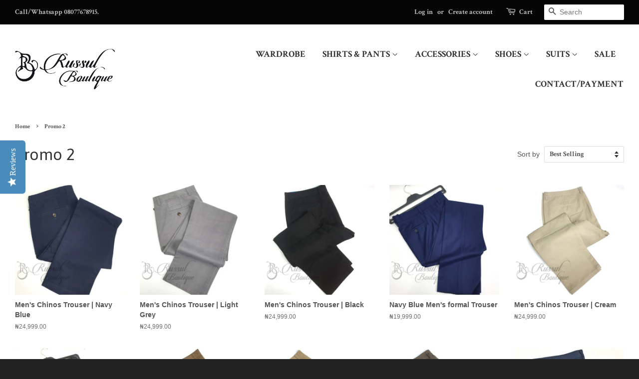

--- FILE ---
content_type: text/html; charset=utf-8
request_url: https://www.russulboutique.com/collections/promo-2
body_size: 18491
content:
<!doctype html>
<!--[if lt IE 7]><html class="no-js lt-ie9 lt-ie8 lt-ie7" lang="en"> <![endif]-->
<!--[if IE 7]><html class="no-js lt-ie9 lt-ie8" lang="en"> <![endif]-->
<!--[if IE 8]><html class="no-js lt-ie9" lang="en"> <![endif]-->
<!--[if IE 9 ]><html class="ie9 no-js"> <![endif]-->
<!--[if (gt IE 9)|!(IE)]><!--> <html class="no-js"> <!--<![endif]-->
<head>
<!-- "snippets/limespot.liquid" was not rendered, the associated app was uninstalled -->

  <!-- Basic page needs ================================================== -->
  <meta charset="utf-8">
  <meta http-equiv="X-UA-Compatible" content="IE=edge,chrome=1">

  
  <link rel="shortcut icon" href="//www.russulboutique.com/cdn/shop/t/3/assets/favicon.png?v=178954850945099530251491930387" type="image/png" />
  

  <title>
      Promo 2
    </title><!-- Title and description ================================================== -->
  <!-- "snippets/SEOMetaManager.liquid" was not rendered, the associated app was uninstalled -->

  <!-- Social meta ================================================== -->
  

  <meta property="og:type" content="website">
  <meta property="og:title" content="Promo 2">
  <meta property="og:url" content="https://www.russulboutique.com/collections/promo-2">
  
  <meta property="og:image" content="http://www.russulboutique.com/cdn/shop/t/3/assets/logo.png?v=8517840934966139911476245251">
  <meta property="og:image:secure_url" content="https://www.russulboutique.com/cdn/shop/t/3/assets/logo.png?v=8517840934966139911476245251">
  




<meta property="og:site_name" content="Russul boutique">


  <meta name="twitter:card" content="summary">





  <!-- Helpers ================================================== -->
  <link rel="canonical" href="https://www.russulboutique.com/collections/promo-2">
  <meta name="viewport" content="width=device-width,initial-scale=1">
  <meta name="theme-color" content="#e42c00">

  <!-- CSS ================================================== -->
  <link href="//www.russulboutique.com/cdn/shop/t/3/assets/timber.scss.css?v=87161232624508432701701340216" rel="stylesheet" type="text/css" media="all" />
  <link href="//www.russulboutique.com/cdn/shop/t/3/assets/theme.scss.css?v=157704140056870671121701340216" rel="stylesheet" type="text/css" media="all" />

  

  
    
    
    <link href="//fonts.googleapis.com/css?family=Asap:400" rel="stylesheet" type="text/css" media="all" />
  


  
    
    
    <link href="//fonts.googleapis.com/css?family=Crimson+Text:700" rel="stylesheet" type="text/css" media="all" />
  



  <!-- Header hook for plugins ================================================== -->
  <script>window.performance && window.performance.mark && window.performance.mark('shopify.content_for_header.start');</script><meta name="google-site-verification" content="j-iaUIIxKfPkN3m8U1dIh4StqX81WC7jS2UmRyasLdI">
<meta name="facebook-domain-verification" content="w2l98kkgrvl7v8aeyj4u85ylf8g4qm">
<meta name="facebook-domain-verification" content="bsftaktpsv3zms6pc3xwr2gi22jsxe">
<meta id="shopify-digital-wallet" name="shopify-digital-wallet" content="/15256152/digital_wallets/dialog">
<link rel="alternate" type="application/atom+xml" title="Feed" href="/collections/promo-2.atom" />
<link rel="alternate" hreflang="x-default" href="https://www.russulboutique.com/collections/promo-2">
<link rel="alternate" hreflang="en" href="https://www.russulboutique.com/collections/promo-2">
<link rel="alternate" hreflang="en-GB" href="https://www.russulboutique.com/en-intl/collections/promo-2">
<link rel="alternate" hreflang="en-US" href="https://www.russulboutique.com/en-intl/collections/promo-2">
<link rel="alternate" type="application/json+oembed" href="https://www.russulboutique.com/collections/promo-2.oembed">
<script async="async" src="/checkouts/internal/preloads.js?locale=en-NG"></script>
<script id="shopify-features" type="application/json">{"accessToken":"914ad30d0906f9a7b87e3ef91287b92e","betas":["rich-media-storefront-analytics"],"domain":"www.russulboutique.com","predictiveSearch":true,"shopId":15256152,"locale":"en"}</script>
<script>var Shopify = Shopify || {};
Shopify.shop = "russul-boutique.myshopify.com";
Shopify.locale = "en";
Shopify.currency = {"active":"NGN","rate":"1.0"};
Shopify.country = "NG";
Shopify.theme = {"name":"Minimal","id":164716228,"schema_name":null,"schema_version":null,"theme_store_id":380,"role":"main"};
Shopify.theme.handle = "null";
Shopify.theme.style = {"id":null,"handle":null};
Shopify.cdnHost = "www.russulboutique.com/cdn";
Shopify.routes = Shopify.routes || {};
Shopify.routes.root = "/";</script>
<script type="module">!function(o){(o.Shopify=o.Shopify||{}).modules=!0}(window);</script>
<script>!function(o){function n(){var o=[];function n(){o.push(Array.prototype.slice.apply(arguments))}return n.q=o,n}var t=o.Shopify=o.Shopify||{};t.loadFeatures=n(),t.autoloadFeatures=n()}(window);</script>
<script id="shop-js-analytics" type="application/json">{"pageType":"collection"}</script>
<script defer="defer" async type="module" src="//www.russulboutique.com/cdn/shopifycloud/shop-js/modules/v2/client.init-shop-cart-sync_C5BV16lS.en.esm.js"></script>
<script defer="defer" async type="module" src="//www.russulboutique.com/cdn/shopifycloud/shop-js/modules/v2/chunk.common_CygWptCX.esm.js"></script>
<script type="module">
  await import("//www.russulboutique.com/cdn/shopifycloud/shop-js/modules/v2/client.init-shop-cart-sync_C5BV16lS.en.esm.js");
await import("//www.russulboutique.com/cdn/shopifycloud/shop-js/modules/v2/chunk.common_CygWptCX.esm.js");

  window.Shopify.SignInWithShop?.initShopCartSync?.({"fedCMEnabled":true,"windoidEnabled":true});

</script>
<script>(function() {
  var isLoaded = false;
  function asyncLoad() {
    if (isLoaded) return;
    isLoaded = true;
    var urls = ["\/\/staticw2.yotpo.com\/WPPm9l49j1y0s6DQZid3Co6lyJr4R9TD3ZdFy1bi\/widget.js?shop=russul-boutique.myshopify.com","https:\/\/bingshoppingtool-t2app-prod.trafficmanager.net\/uet\/tracking_script?shop=russul-boutique.myshopify.com","https:\/\/cdn.hextom.com\/js\/quickannouncementbar.js?shop=russul-boutique.myshopify.com"];
    for (var i = 0; i < urls.length; i++) {
      var s = document.createElement('script');
      s.type = 'text/javascript';
      s.async = true;
      s.src = urls[i];
      var x = document.getElementsByTagName('script')[0];
      x.parentNode.insertBefore(s, x);
    }
  };
  if(window.attachEvent) {
    window.attachEvent('onload', asyncLoad);
  } else {
    window.addEventListener('load', asyncLoad, false);
  }
})();</script>
<script id="__st">var __st={"a":15256152,"offset":3600,"reqid":"467056e1-e5d3-4897-b93d-ee8fc526bb81-1768663194","pageurl":"www.russulboutique.com\/collections\/promo-2","u":"f742b9f16eba","p":"collection","rtyp":"collection","rid":261144707271};</script>
<script>window.ShopifyPaypalV4VisibilityTracking = true;</script>
<script id="captcha-bootstrap">!function(){'use strict';const t='contact',e='account',n='new_comment',o=[[t,t],['blogs',n],['comments',n],[t,'customer']],c=[[e,'customer_login'],[e,'guest_login'],[e,'recover_customer_password'],[e,'create_customer']],r=t=>t.map((([t,e])=>`form[action*='/${t}']:not([data-nocaptcha='true']) input[name='form_type'][value='${e}']`)).join(','),a=t=>()=>t?[...document.querySelectorAll(t)].map((t=>t.form)):[];function s(){const t=[...o],e=r(t);return a(e)}const i='password',u='form_key',d=['recaptcha-v3-token','g-recaptcha-response','h-captcha-response',i],f=()=>{try{return window.sessionStorage}catch{return}},m='__shopify_v',_=t=>t.elements[u];function p(t,e,n=!1){try{const o=window.sessionStorage,c=JSON.parse(o.getItem(e)),{data:r}=function(t){const{data:e,action:n}=t;return t[m]||n?{data:e,action:n}:{data:t,action:n}}(c);for(const[e,n]of Object.entries(r))t.elements[e]&&(t.elements[e].value=n);n&&o.removeItem(e)}catch(o){console.error('form repopulation failed',{error:o})}}const l='form_type',E='cptcha';function T(t){t.dataset[E]=!0}const w=window,h=w.document,L='Shopify',v='ce_forms',y='captcha';let A=!1;((t,e)=>{const n=(g='f06e6c50-85a8-45c8-87d0-21a2b65856fe',I='https://cdn.shopify.com/shopifycloud/storefront-forms-hcaptcha/ce_storefront_forms_captcha_hcaptcha.v1.5.2.iife.js',D={infoText:'Protected by hCaptcha',privacyText:'Privacy',termsText:'Terms'},(t,e,n)=>{const o=w[L][v],c=o.bindForm;if(c)return c(t,g,e,D).then(n);var r;o.q.push([[t,g,e,D],n]),r=I,A||(h.body.append(Object.assign(h.createElement('script'),{id:'captcha-provider',async:!0,src:r})),A=!0)});var g,I,D;w[L]=w[L]||{},w[L][v]=w[L][v]||{},w[L][v].q=[],w[L][y]=w[L][y]||{},w[L][y].protect=function(t,e){n(t,void 0,e),T(t)},Object.freeze(w[L][y]),function(t,e,n,w,h,L){const[v,y,A,g]=function(t,e,n){const i=e?o:[],u=t?c:[],d=[...i,...u],f=r(d),m=r(i),_=r(d.filter((([t,e])=>n.includes(e))));return[a(f),a(m),a(_),s()]}(w,h,L),I=t=>{const e=t.target;return e instanceof HTMLFormElement?e:e&&e.form},D=t=>v().includes(t);t.addEventListener('submit',(t=>{const e=I(t);if(!e)return;const n=D(e)&&!e.dataset.hcaptchaBound&&!e.dataset.recaptchaBound,o=_(e),c=g().includes(e)&&(!o||!o.value);(n||c)&&t.preventDefault(),c&&!n&&(function(t){try{if(!f())return;!function(t){const e=f();if(!e)return;const n=_(t);if(!n)return;const o=n.value;o&&e.removeItem(o)}(t);const e=Array.from(Array(32),(()=>Math.random().toString(36)[2])).join('');!function(t,e){_(t)||t.append(Object.assign(document.createElement('input'),{type:'hidden',name:u})),t.elements[u].value=e}(t,e),function(t,e){const n=f();if(!n)return;const o=[...t.querySelectorAll(`input[type='${i}']`)].map((({name:t})=>t)),c=[...d,...o],r={};for(const[a,s]of new FormData(t).entries())c.includes(a)||(r[a]=s);n.setItem(e,JSON.stringify({[m]:1,action:t.action,data:r}))}(t,e)}catch(e){console.error('failed to persist form',e)}}(e),e.submit())}));const S=(t,e)=>{t&&!t.dataset[E]&&(n(t,e.some((e=>e===t))),T(t))};for(const o of['focusin','change'])t.addEventListener(o,(t=>{const e=I(t);D(e)&&S(e,y())}));const B=e.get('form_key'),M=e.get(l),P=B&&M;t.addEventListener('DOMContentLoaded',(()=>{const t=y();if(P)for(const e of t)e.elements[l].value===M&&p(e,B);[...new Set([...A(),...v().filter((t=>'true'===t.dataset.shopifyCaptcha))])].forEach((e=>S(e,t)))}))}(h,new URLSearchParams(w.location.search),n,t,e,['guest_login'])})(!0,!0)}();</script>
<script integrity="sha256-4kQ18oKyAcykRKYeNunJcIwy7WH5gtpwJnB7kiuLZ1E=" data-source-attribution="shopify.loadfeatures" defer="defer" src="//www.russulboutique.com/cdn/shopifycloud/storefront/assets/storefront/load_feature-a0a9edcb.js" crossorigin="anonymous"></script>
<script data-source-attribution="shopify.dynamic_checkout.dynamic.init">var Shopify=Shopify||{};Shopify.PaymentButton=Shopify.PaymentButton||{isStorefrontPortableWallets:!0,init:function(){window.Shopify.PaymentButton.init=function(){};var t=document.createElement("script");t.src="https://www.russulboutique.com/cdn/shopifycloud/portable-wallets/latest/portable-wallets.en.js",t.type="module",document.head.appendChild(t)}};
</script>
<script data-source-attribution="shopify.dynamic_checkout.buyer_consent">
  function portableWalletsHideBuyerConsent(e){var t=document.getElementById("shopify-buyer-consent"),n=document.getElementById("shopify-subscription-policy-button");t&&n&&(t.classList.add("hidden"),t.setAttribute("aria-hidden","true"),n.removeEventListener("click",e))}function portableWalletsShowBuyerConsent(e){var t=document.getElementById("shopify-buyer-consent"),n=document.getElementById("shopify-subscription-policy-button");t&&n&&(t.classList.remove("hidden"),t.removeAttribute("aria-hidden"),n.addEventListener("click",e))}window.Shopify?.PaymentButton&&(window.Shopify.PaymentButton.hideBuyerConsent=portableWalletsHideBuyerConsent,window.Shopify.PaymentButton.showBuyerConsent=portableWalletsShowBuyerConsent);
</script>
<script data-source-attribution="shopify.dynamic_checkout.cart.bootstrap">document.addEventListener("DOMContentLoaded",(function(){function t(){return document.querySelector("shopify-accelerated-checkout-cart, shopify-accelerated-checkout")}if(t())Shopify.PaymentButton.init();else{new MutationObserver((function(e,n){t()&&(Shopify.PaymentButton.init(),n.disconnect())})).observe(document.body,{childList:!0,subtree:!0})}}));
</script>

<script>window.performance && window.performance.mark && window.performance.mark('shopify.content_for_header.end');</script>

  

<!--[if lt IE 9]>
<script src="//cdnjs.cloudflare.com/ajax/libs/html5shiv/3.7.2/html5shiv.min.js" type="text/javascript"></script>
<script src="//www.russulboutique.com/cdn/shop/t/3/assets/respond.min.js?v=52248677837542619231476126240" type="text/javascript"></script>
<link href="//www.russulboutique.com/cdn/shop/t/3/assets/respond-proxy.html" id="respond-proxy" rel="respond-proxy" />
<link href="//www.russulboutique.com/search?q=ada6cae020ed0f3266316ee28312c730" id="respond-redirect" rel="respond-redirect" />
<script src="//www.russulboutique.com/search?q=ada6cae020ed0f3266316ee28312c730" type="text/javascript"></script>
<![endif]-->



  <script src="//ajax.googleapis.com/ajax/libs/jquery/1.11.0/jquery.min.js" type="text/javascript"></script>
  <script src="//www.russulboutique.com/cdn/shop/t/3/assets/modernizr.min.js?v=26620055551102246001476126240" type="text/javascript"></script>

  
  

<!-- BEGIN app block: shopify://apps/also-bought/blocks/app-embed-block/b94b27b4-738d-4d92-9e60-43c22d1da3f2 --><script>
    window.codeblackbelt = window.codeblackbelt || {};
    window.codeblackbelt.shop = window.codeblackbelt.shop || 'russul-boutique.myshopify.com';
    </script><script src="//cdn.codeblackbelt.com/widgets/also-bought/bootstrap.min.js?version=2026011716+0100" async></script>
<!-- END app block --><!-- BEGIN app block: shopify://apps/yotpo-product-reviews/blocks/settings/eb7dfd7d-db44-4334-bc49-c893b51b36cf -->


<script type="text/javascript">
  (function e(){var e=document.createElement("script");
  e.type="text/javascript",e.async=true,
  e.src="//staticw2.yotpo.com//widget.js?lang=en";
  var t=document.getElementsByTagName("script")[0];
  t.parentNode.insertBefore(e,t)})();
</script>



  
<!-- END app block --><script src="https://cdn.shopify.com/extensions/019b8d54-2388-79d8-becc-d32a3afe2c7a/omnisend-50/assets/omnisend-in-shop.js" type="text/javascript" defer="defer"></script>
<link href="https://monorail-edge.shopifysvc.com" rel="dns-prefetch">
<script>(function(){if ("sendBeacon" in navigator && "performance" in window) {try {var session_token_from_headers = performance.getEntriesByType('navigation')[0].serverTiming.find(x => x.name == '_s').description;} catch {var session_token_from_headers = undefined;}var session_cookie_matches = document.cookie.match(/_shopify_s=([^;]*)/);var session_token_from_cookie = session_cookie_matches && session_cookie_matches.length === 2 ? session_cookie_matches[1] : "";var session_token = session_token_from_headers || session_token_from_cookie || "";function handle_abandonment_event(e) {var entries = performance.getEntries().filter(function(entry) {return /monorail-edge.shopifysvc.com/.test(entry.name);});if (!window.abandonment_tracked && entries.length === 0) {window.abandonment_tracked = true;var currentMs = Date.now();var navigation_start = performance.timing.navigationStart;var payload = {shop_id: 15256152,url: window.location.href,navigation_start,duration: currentMs - navigation_start,session_token,page_type: "collection"};window.navigator.sendBeacon("https://monorail-edge.shopifysvc.com/v1/produce", JSON.stringify({schema_id: "online_store_buyer_site_abandonment/1.1",payload: payload,metadata: {event_created_at_ms: currentMs,event_sent_at_ms: currentMs}}));}}window.addEventListener('pagehide', handle_abandonment_event);}}());</script>
<script id="web-pixels-manager-setup">(function e(e,d,r,n,o){if(void 0===o&&(o={}),!Boolean(null===(a=null===(i=window.Shopify)||void 0===i?void 0:i.analytics)||void 0===a?void 0:a.replayQueue)){var i,a;window.Shopify=window.Shopify||{};var t=window.Shopify;t.analytics=t.analytics||{};var s=t.analytics;s.replayQueue=[],s.publish=function(e,d,r){return s.replayQueue.push([e,d,r]),!0};try{self.performance.mark("wpm:start")}catch(e){}var l=function(){var e={modern:/Edge?\/(1{2}[4-9]|1[2-9]\d|[2-9]\d{2}|\d{4,})\.\d+(\.\d+|)|Firefox\/(1{2}[4-9]|1[2-9]\d|[2-9]\d{2}|\d{4,})\.\d+(\.\d+|)|Chrom(ium|e)\/(9{2}|\d{3,})\.\d+(\.\d+|)|(Maci|X1{2}).+ Version\/(15\.\d+|(1[6-9]|[2-9]\d|\d{3,})\.\d+)([,.]\d+|)( \(\w+\)|)( Mobile\/\w+|) Safari\/|Chrome.+OPR\/(9{2}|\d{3,})\.\d+\.\d+|(CPU[ +]OS|iPhone[ +]OS|CPU[ +]iPhone|CPU IPhone OS|CPU iPad OS)[ +]+(15[._]\d+|(1[6-9]|[2-9]\d|\d{3,})[._]\d+)([._]\d+|)|Android:?[ /-](13[3-9]|1[4-9]\d|[2-9]\d{2}|\d{4,})(\.\d+|)(\.\d+|)|Android.+Firefox\/(13[5-9]|1[4-9]\d|[2-9]\d{2}|\d{4,})\.\d+(\.\d+|)|Android.+Chrom(ium|e)\/(13[3-9]|1[4-9]\d|[2-9]\d{2}|\d{4,})\.\d+(\.\d+|)|SamsungBrowser\/([2-9]\d|\d{3,})\.\d+/,legacy:/Edge?\/(1[6-9]|[2-9]\d|\d{3,})\.\d+(\.\d+|)|Firefox\/(5[4-9]|[6-9]\d|\d{3,})\.\d+(\.\d+|)|Chrom(ium|e)\/(5[1-9]|[6-9]\d|\d{3,})\.\d+(\.\d+|)([\d.]+$|.*Safari\/(?![\d.]+ Edge\/[\d.]+$))|(Maci|X1{2}).+ Version\/(10\.\d+|(1[1-9]|[2-9]\d|\d{3,})\.\d+)([,.]\d+|)( \(\w+\)|)( Mobile\/\w+|) Safari\/|Chrome.+OPR\/(3[89]|[4-9]\d|\d{3,})\.\d+\.\d+|(CPU[ +]OS|iPhone[ +]OS|CPU[ +]iPhone|CPU IPhone OS|CPU iPad OS)[ +]+(10[._]\d+|(1[1-9]|[2-9]\d|\d{3,})[._]\d+)([._]\d+|)|Android:?[ /-](13[3-9]|1[4-9]\d|[2-9]\d{2}|\d{4,})(\.\d+|)(\.\d+|)|Mobile Safari.+OPR\/([89]\d|\d{3,})\.\d+\.\d+|Android.+Firefox\/(13[5-9]|1[4-9]\d|[2-9]\d{2}|\d{4,})\.\d+(\.\d+|)|Android.+Chrom(ium|e)\/(13[3-9]|1[4-9]\d|[2-9]\d{2}|\d{4,})\.\d+(\.\d+|)|Android.+(UC? ?Browser|UCWEB|U3)[ /]?(15\.([5-9]|\d{2,})|(1[6-9]|[2-9]\d|\d{3,})\.\d+)\.\d+|SamsungBrowser\/(5\.\d+|([6-9]|\d{2,})\.\d+)|Android.+MQ{2}Browser\/(14(\.(9|\d{2,})|)|(1[5-9]|[2-9]\d|\d{3,})(\.\d+|))(\.\d+|)|K[Aa][Ii]OS\/(3\.\d+|([4-9]|\d{2,})\.\d+)(\.\d+|)/},d=e.modern,r=e.legacy,n=navigator.userAgent;return n.match(d)?"modern":n.match(r)?"legacy":"unknown"}(),u="modern"===l?"modern":"legacy",c=(null!=n?n:{modern:"",legacy:""})[u],f=function(e){return[e.baseUrl,"/wpm","/b",e.hashVersion,"modern"===e.buildTarget?"m":"l",".js"].join("")}({baseUrl:d,hashVersion:r,buildTarget:u}),m=function(e){var d=e.version,r=e.bundleTarget,n=e.surface,o=e.pageUrl,i=e.monorailEndpoint;return{emit:function(e){var a=e.status,t=e.errorMsg,s=(new Date).getTime(),l=JSON.stringify({metadata:{event_sent_at_ms:s},events:[{schema_id:"web_pixels_manager_load/3.1",payload:{version:d,bundle_target:r,page_url:o,status:a,surface:n,error_msg:t},metadata:{event_created_at_ms:s}}]});if(!i)return console&&console.warn&&console.warn("[Web Pixels Manager] No Monorail endpoint provided, skipping logging."),!1;try{return self.navigator.sendBeacon.bind(self.navigator)(i,l)}catch(e){}var u=new XMLHttpRequest;try{return u.open("POST",i,!0),u.setRequestHeader("Content-Type","text/plain"),u.send(l),!0}catch(e){return console&&console.warn&&console.warn("[Web Pixels Manager] Got an unhandled error while logging to Monorail."),!1}}}}({version:r,bundleTarget:l,surface:e.surface,pageUrl:self.location.href,monorailEndpoint:e.monorailEndpoint});try{o.browserTarget=l,function(e){var d=e.src,r=e.async,n=void 0===r||r,o=e.onload,i=e.onerror,a=e.sri,t=e.scriptDataAttributes,s=void 0===t?{}:t,l=document.createElement("script"),u=document.querySelector("head"),c=document.querySelector("body");if(l.async=n,l.src=d,a&&(l.integrity=a,l.crossOrigin="anonymous"),s)for(var f in s)if(Object.prototype.hasOwnProperty.call(s,f))try{l.dataset[f]=s[f]}catch(e){}if(o&&l.addEventListener("load",o),i&&l.addEventListener("error",i),u)u.appendChild(l);else{if(!c)throw new Error("Did not find a head or body element to append the script");c.appendChild(l)}}({src:f,async:!0,onload:function(){if(!function(){var e,d;return Boolean(null===(d=null===(e=window.Shopify)||void 0===e?void 0:e.analytics)||void 0===d?void 0:d.initialized)}()){var d=window.webPixelsManager.init(e)||void 0;if(d){var r=window.Shopify.analytics;r.replayQueue.forEach((function(e){var r=e[0],n=e[1],o=e[2];d.publishCustomEvent(r,n,o)})),r.replayQueue=[],r.publish=d.publishCustomEvent,r.visitor=d.visitor,r.initialized=!0}}},onerror:function(){return m.emit({status:"failed",errorMsg:"".concat(f," has failed to load")})},sri:function(e){var d=/^sha384-[A-Za-z0-9+/=]+$/;return"string"==typeof e&&d.test(e)}(c)?c:"",scriptDataAttributes:o}),m.emit({status:"loading"})}catch(e){m.emit({status:"failed",errorMsg:(null==e?void 0:e.message)||"Unknown error"})}}})({shopId: 15256152,storefrontBaseUrl: "https://www.russulboutique.com",extensionsBaseUrl: "https://extensions.shopifycdn.com/cdn/shopifycloud/web-pixels-manager",monorailEndpoint: "https://monorail-edge.shopifysvc.com/unstable/produce_batch",surface: "storefront-renderer",enabledBetaFlags: ["2dca8a86"],webPixelsConfigList: [{"id":"1562116341","configuration":"{\"yotpoStoreId\":\"WPPm9l49j1y0s6DQZid3Co6lyJr4R9TD3ZdFy1bi\"}","eventPayloadVersion":"v1","runtimeContext":"STRICT","scriptVersion":"8bb37a256888599d9a3d57f0551d3859","type":"APP","apiClientId":70132,"privacyPurposes":["ANALYTICS","MARKETING","SALE_OF_DATA"],"dataSharingAdjustments":{"protectedCustomerApprovalScopes":["read_customer_address","read_customer_email","read_customer_name","read_customer_personal_data","read_customer_phone"]}},{"id":"1499070709","configuration":"{\"ti\":\"56384723\",\"endpoint\":\"https:\/\/bat.bing.com\/action\/0\"}","eventPayloadVersion":"v1","runtimeContext":"STRICT","scriptVersion":"5ee93563fe31b11d2d65e2f09a5229dc","type":"APP","apiClientId":2997493,"privacyPurposes":["ANALYTICS","MARKETING","SALE_OF_DATA"],"dataSharingAdjustments":{"protectedCustomerApprovalScopes":["read_customer_personal_data"]}},{"id":"690749685","configuration":"{\"subdomain\": \"russul-boutique\"}","eventPayloadVersion":"v1","runtimeContext":"STRICT","scriptVersion":"69e1bed23f1568abe06fb9d113379033","type":"APP","apiClientId":1615517,"privacyPurposes":["ANALYTICS","MARKETING","SALE_OF_DATA"],"dataSharingAdjustments":{"protectedCustomerApprovalScopes":["read_customer_address","read_customer_email","read_customer_name","read_customer_personal_data","read_customer_phone"]}},{"id":"508133621","configuration":"{\"config\":\"{\\\"pixel_id\\\":\\\"G-QW2JJF44QT\\\",\\\"target_country\\\":\\\"NG\\\",\\\"gtag_events\\\":[{\\\"type\\\":\\\"search\\\",\\\"action_label\\\":[\\\"G-QW2JJF44QT\\\",\\\"AW-970350008\\\/Ar_GCPD6lrUBELi72c4D\\\"]},{\\\"type\\\":\\\"begin_checkout\\\",\\\"action_label\\\":[\\\"G-QW2JJF44QT\\\",\\\"AW-970350008\\\/PTMUCO36lrUBELi72c4D\\\"]},{\\\"type\\\":\\\"view_item\\\",\\\"action_label\\\":[\\\"G-QW2JJF44QT\\\",\\\"AW-970350008\\\/tG_NCO_5lrUBELi72c4D\\\",\\\"MC-KCLFTYJCEV\\\"]},{\\\"type\\\":\\\"purchase\\\",\\\"action_label\\\":[\\\"G-QW2JJF44QT\\\",\\\"AW-970350008\\\/zWWECOz5lrUBELi72c4D\\\",\\\"MC-KCLFTYJCEV\\\"]},{\\\"type\\\":\\\"page_view\\\",\\\"action_label\\\":[\\\"G-QW2JJF44QT\\\",\\\"AW-970350008\\\/fZezCOn5lrUBELi72c4D\\\",\\\"MC-KCLFTYJCEV\\\"]},{\\\"type\\\":\\\"add_payment_info\\\",\\\"action_label\\\":[\\\"G-QW2JJF44QT\\\",\\\"AW-970350008\\\/GIzMCPP6lrUBELi72c4D\\\"]},{\\\"type\\\":\\\"add_to_cart\\\",\\\"action_label\\\":[\\\"G-QW2JJF44QT\\\",\\\"AW-970350008\\\/tFdGCOr6lrUBELi72c4D\\\"]}],\\\"enable_monitoring_mode\\\":false}\"}","eventPayloadVersion":"v1","runtimeContext":"OPEN","scriptVersion":"b2a88bafab3e21179ed38636efcd8a93","type":"APP","apiClientId":1780363,"privacyPurposes":[],"dataSharingAdjustments":{"protectedCustomerApprovalScopes":["read_customer_address","read_customer_email","read_customer_name","read_customer_personal_data","read_customer_phone"]}},{"id":"131367157","configuration":"{\"pixel_id\":\"159377672172931\",\"pixel_type\":\"facebook_pixel\",\"metaapp_system_user_token\":\"-\"}","eventPayloadVersion":"v1","runtimeContext":"OPEN","scriptVersion":"ca16bc87fe92b6042fbaa3acc2fbdaa6","type":"APP","apiClientId":2329312,"privacyPurposes":["ANALYTICS","MARKETING","SALE_OF_DATA"],"dataSharingAdjustments":{"protectedCustomerApprovalScopes":["read_customer_address","read_customer_email","read_customer_name","read_customer_personal_data","read_customer_phone"]}},{"id":"shopify-app-pixel","configuration":"{}","eventPayloadVersion":"v1","runtimeContext":"STRICT","scriptVersion":"0450","apiClientId":"shopify-pixel","type":"APP","privacyPurposes":["ANALYTICS","MARKETING"]},{"id":"shopify-custom-pixel","eventPayloadVersion":"v1","runtimeContext":"LAX","scriptVersion":"0450","apiClientId":"shopify-pixel","type":"CUSTOM","privacyPurposes":["ANALYTICS","MARKETING"]}],isMerchantRequest: false,initData: {"shop":{"name":"Russul boutique","paymentSettings":{"currencyCode":"NGN"},"myshopifyDomain":"russul-boutique.myshopify.com","countryCode":"NG","storefrontUrl":"https:\/\/www.russulboutique.com"},"customer":null,"cart":null,"checkout":null,"productVariants":[],"purchasingCompany":null},},"https://www.russulboutique.com/cdn","fcfee988w5aeb613cpc8e4bc33m6693e112",{"modern":"","legacy":""},{"shopId":"15256152","storefrontBaseUrl":"https:\/\/www.russulboutique.com","extensionBaseUrl":"https:\/\/extensions.shopifycdn.com\/cdn\/shopifycloud\/web-pixels-manager","surface":"storefront-renderer","enabledBetaFlags":"[\"2dca8a86\"]","isMerchantRequest":"false","hashVersion":"fcfee988w5aeb613cpc8e4bc33m6693e112","publish":"custom","events":"[[\"page_viewed\",{}],[\"collection_viewed\",{\"collection\":{\"id\":\"261144707271\",\"title\":\"Promo 2\",\"productVariants\":[{\"price\":{\"amount\":24999.0,\"currencyCode\":\"NGN\"},\"product\":{\"title\":\"Men's Chinos Trouser | Navy Blue\",\"vendor\":\"Russul boutique\",\"id\":\"1371386576958\",\"untranslatedTitle\":\"Men's Chinos Trouser | Navy Blue\",\"url\":\"\/products\/mens-chinos-trouser-navy-blue\",\"type\":\"Trouser\"},\"id\":\"42987728142581\",\"image\":{\"src\":\"\/\/www.russulboutique.com\/cdn\/shop\/products\/mens-chinos-trouser-navy-blue-751.jpg?v=1665411330\"},\"sku\":\"\",\"title\":\"30\",\"untranslatedTitle\":\"30\"},{\"price\":{\"amount\":24999.0,\"currencyCode\":\"NGN\"},\"product\":{\"title\":\"Men's Chinos Trouser | Light Grey\",\"vendor\":\"Russul boutique\",\"id\":\"1371392081982\",\"untranslatedTitle\":\"Men's Chinos Trouser | Light Grey\",\"url\":\"\/products\/mens-chinos-trouser-light-grey\",\"type\":\"Trouser\"},\"id\":\"12275060965438\",\"image\":{\"src\":\"\/\/www.russulboutique.com\/cdn\/shop\/products\/mens-chinos-trouser-light-grey-796.jpg?v=1654532733\"},\"sku\":\"\",\"title\":\"32\",\"untranslatedTitle\":\"32\"},{\"price\":{\"amount\":24999.0,\"currencyCode\":\"NGN\"},\"product\":{\"title\":\"Men's Chinos Trouser | Black\",\"vendor\":\"Russul boutique\",\"id\":\"1371393163326\",\"untranslatedTitle\":\"Men's Chinos Trouser | Black\",\"url\":\"\/products\/mens-chinos-trouser-black\",\"type\":\"Trouser\"},\"id\":\"12275062341694\",\"image\":{\"src\":\"\/\/www.russulboutique.com\/cdn\/shop\/products\/mens-chinos-trouser-black-443.jpg?v=1657801222\"},\"sku\":\"\",\"title\":\"32\",\"untranslatedTitle\":\"32\"},{\"price\":{\"amount\":19999.0,\"currencyCode\":\"NGN\"},\"product\":{\"title\":\"Navy Blue Men's formal Trouser\",\"vendor\":\"Russul boutique\",\"id\":\"1427288490046\",\"untranslatedTitle\":\"Navy Blue Men's formal Trouser\",\"url\":\"\/products\/navy-blue-mens-formal-trouser\",\"type\":\"Trouser\"},\"id\":\"39306669326535\",\"image\":{\"src\":\"\/\/www.russulboutique.com\/cdn\/shop\/files\/navy-blue-mens-formal-trouser-795.jpg?v=1688636288\"},\"sku\":\"\",\"title\":\"30\",\"untranslatedTitle\":\"30\"},{\"price\":{\"amount\":24999.0,\"currencyCode\":\"NGN\"},\"product\":{\"title\":\"Men's Chinos Trouser | Cream\",\"vendor\":\"Russul boutique\",\"id\":\"2392105025598\",\"untranslatedTitle\":\"Men's Chinos Trouser | Cream\",\"url\":\"\/products\/mens-chinos-trouser-cream\",\"type\":\"Trouser\"},\"id\":\"20850634227774\",\"image\":{\"src\":\"\/\/www.russulboutique.com\/cdn\/shop\/products\/mens-chinos-trouser-cream-668.jpg?v=1654532741\"},\"sku\":\"\",\"title\":\"32\",\"untranslatedTitle\":\"32\"},{\"price\":{\"amount\":19999.0,\"currencyCode\":\"NGN\"},\"product\":{\"title\":\"Mens dress Trouser | Grain Grey\",\"vendor\":\"Russul boutique\",\"id\":\"1427295043646\",\"untranslatedTitle\":\"Mens dress Trouser | Grain Grey\",\"url\":\"\/products\/dark-grey-mens-dress-trouser\",\"type\":\"Trouser\"},\"id\":\"39306641309895\",\"image\":{\"src\":\"\/\/www.russulboutique.com\/cdn\/shop\/products\/mens-dress-trouser-grain-grey-236.jpg?v=1654554398\"},\"sku\":\"\",\"title\":\"30\",\"untranslatedTitle\":\"30\"},{\"price\":{\"amount\":24999.0,\"currencyCode\":\"NGN\"},\"product\":{\"title\":\"Men's Chinos Trouser | Brown\",\"vendor\":\"Russul boutique\",\"id\":\"1371391852606\",\"untranslatedTitle\":\"Men's Chinos Trouser | Brown\",\"url\":\"\/products\/mens-chinos-trouser-brown\",\"type\":\"Trouser\"},\"id\":\"12275059359806\",\"image\":{\"src\":\"\/\/www.russulboutique.com\/cdn\/shop\/products\/mens-chinos-trouser-brown-647.jpg?v=1654532749\"},\"sku\":\"\",\"title\":\"32\",\"untranslatedTitle\":\"32\"},{\"price\":{\"amount\":24999.0,\"currencyCode\":\"NGN\"},\"product\":{\"title\":\"Men's Chinos Trouser | Carton\",\"vendor\":\"Russul boutique\",\"id\":\"1371391950910\",\"untranslatedTitle\":\"Men's Chinos Trouser | Carton\",\"url\":\"\/products\/mens-chinos-trouser-carton\",\"type\":\"Trouser\"},\"id\":\"12275060703294\",\"image\":{\"src\":\"\/\/www.russulboutique.com\/cdn\/shop\/products\/mens-chinos-trouser-carton-766.jpg?v=1654532719\"},\"sku\":\"\",\"title\":\"32\",\"untranslatedTitle\":\"32\"},{\"price\":{\"amount\":24999.0,\"currencyCode\":\"NGN\"},\"product\":{\"title\":\"Men's Chinos Trouser | Army Green\",\"vendor\":\"Russul boutique\",\"id\":\"4614167625790\",\"untranslatedTitle\":\"Men's Chinos Trouser | Army Green\",\"url\":\"\/products\/mens-chinos-trouser-army-green\",\"type\":\"Trouser\"},\"id\":\"39307162517703\",\"image\":{\"src\":\"\/\/www.russulboutique.com\/cdn\/shop\/products\/mens-chinos-trouser-army-green-447.jpg?v=1654532672\"},\"sku\":\"\",\"title\":\"30\",\"untranslatedTitle\":\"30\"},{\"price\":{\"amount\":34500.0,\"currencyCode\":\"NGN\"},\"product\":{\"title\":\"Premium Chinos Trouser | Navy Blue\",\"vendor\":\"Russul boutique\",\"id\":\"7642240745717\",\"untranslatedTitle\":\"Premium Chinos Trouser | Navy Blue\",\"url\":\"\/products\/premium-chinos-trouser-navy-blue\",\"type\":\"Trouser\"},\"id\":\"43937796522229\",\"image\":{\"src\":\"\/\/www.russulboutique.com\/cdn\/shop\/files\/premium-chinos-trouser-navy-blue-752.jpg?v=1687527150\"},\"sku\":\"\",\"title\":\"32\",\"untranslatedTitle\":\"32\"},{\"price\":{\"amount\":34500.0,\"currencyCode\":\"NGN\"},\"product\":{\"title\":\"Premium Chinos Trouser | Brown\",\"vendor\":\"Russul boutique\",\"id\":\"7642237796597\",\"untranslatedTitle\":\"Premium Chinos Trouser | Brown\",\"url\":\"\/products\/premium-chinos-trouser-brown\",\"type\":\"Trouser\"},\"id\":\"42634906370293\",\"image\":{\"src\":\"\/\/www.russulboutique.com\/cdn\/shop\/files\/premium-chinos-trouser-brown-407.jpg?v=1687527126\"},\"sku\":null,\"title\":\"32\",\"untranslatedTitle\":\"32\"},{\"price\":{\"amount\":34500.0,\"currencyCode\":\"NGN\"},\"product\":{\"title\":\"Premium Chinos Trouser | Black\",\"vendor\":\"Russul boutique\",\"id\":\"7642244841717\",\"untranslatedTitle\":\"Premium Chinos Trouser | Black\",\"url\":\"\/products\/premium-chinos-trouser-black\",\"type\":\"Trouser\"},\"id\":\"42634914857205\",\"image\":{\"src\":\"\/\/www.russulboutique.com\/cdn\/shop\/files\/premium-chinos-trouser-black-564.jpg?v=1687527171\"},\"sku\":null,\"title\":\"32\",\"untranslatedTitle\":\"32\"},{\"price\":{\"amount\":34500.0,\"currencyCode\":\"NGN\"},\"product\":{\"title\":\"Premium Chinos Trouser | Beige\",\"vendor\":\"Russul boutique\",\"id\":\"7642246709493\",\"untranslatedTitle\":\"Premium Chinos Trouser | Beige\",\"url\":\"\/products\/premium-chinos-trouser-beige\",\"type\":\"Trouser\"},\"id\":\"42634918428917\",\"image\":{\"src\":\"\/\/www.russulboutique.com\/cdn\/shop\/files\/premium-chinos-trouser-beige-111.jpg?v=1687527185\"},\"sku\":null,\"title\":\"32\",\"untranslatedTitle\":\"32\"},{\"price\":{\"amount\":34500.0,\"currencyCode\":\"NGN\"},\"product\":{\"title\":\"Premium Chinos Trouser | Purple\",\"vendor\":\"Russul boutique\",\"id\":\"7642249396469\",\"untranslatedTitle\":\"Premium Chinos Trouser | Purple\",\"url\":\"\/products\/premium-chinos-trouser-purple\",\"type\":\"Trouser\"},\"id\":\"42634921312501\",\"image\":{\"src\":\"\/\/www.russulboutique.com\/cdn\/shop\/files\/premium-chinos-trouser-purple-306.jpg?v=1686814933\"},\"sku\":null,\"title\":\"32\",\"untranslatedTitle\":\"32\"},{\"price\":{\"amount\":34500.0,\"currencyCode\":\"NGN\"},\"product\":{\"title\":\"Premium Chinos Trouser | Wine\",\"vendor\":\"Russul boutique\",\"id\":\"7642242711797\",\"untranslatedTitle\":\"Premium Chinos Trouser | Wine\",\"url\":\"\/products\/premium-chinos-trouser-wine\",\"type\":\"Trouser\"},\"id\":\"42634912563445\",\"image\":{\"src\":\"\/\/www.russulboutique.com\/cdn\/shop\/files\/premium-chinos-trouser-wine-917.jpg?v=1687527161\"},\"sku\":null,\"title\":\"32\",\"untranslatedTitle\":\"32\"},{\"price\":{\"amount\":34500.0,\"currencyCode\":\"NGN\"},\"product\":{\"title\":\"Premium Chinos Trouser | Carton\",\"vendor\":\"Russul boutique\",\"id\":\"7642250379509\",\"untranslatedTitle\":\"Premium Chinos Trouser | Carton\",\"url\":\"\/products\/premium-chinos-trouser-carton\",\"type\":\"Trouser\"},\"id\":\"42634923835637\",\"image\":{\"src\":\"\/\/www.russulboutique.com\/cdn\/shop\/files\/premium-chinos-trouser-carton-924.jpg?v=1687527498\"},\"sku\":null,\"title\":\"32\",\"untranslatedTitle\":\"32\"}]}}]]"});</script><script>
  window.ShopifyAnalytics = window.ShopifyAnalytics || {};
  window.ShopifyAnalytics.meta = window.ShopifyAnalytics.meta || {};
  window.ShopifyAnalytics.meta.currency = 'NGN';
  var meta = {"products":[{"id":1371386576958,"gid":"gid:\/\/shopify\/Product\/1371386576958","vendor":"Russul boutique","type":"Trouser","handle":"mens-chinos-trouser-navy-blue","variants":[{"id":42987728142581,"price":2499900,"name":"Men's Chinos Trouser | Navy Blue - 30","public_title":"30","sku":""},{"id":12275051757630,"price":2499900,"name":"Men's Chinos Trouser | Navy Blue - 32","public_title":"32","sku":""},{"id":12275051790398,"price":2499900,"name":"Men's Chinos Trouser | Navy Blue - 34","public_title":"34","sku":""},{"id":12275051823166,"price":2499900,"name":"Men's Chinos Trouser | Navy Blue - 36","public_title":"36","sku":""},{"id":12275051855934,"price":2499900,"name":"Men's Chinos Trouser | Navy Blue - 38","public_title":"38","sku":""},{"id":42987728175349,"price":2499900,"name":"Men's Chinos Trouser | Navy Blue - 40","public_title":"40","sku":""},{"id":45671948779765,"price":2499900,"name":"Men's Chinos Trouser | Navy Blue - 42","public_title":"42","sku":""}],"remote":false},{"id":1371392081982,"gid":"gid:\/\/shopify\/Product\/1371392081982","vendor":"Russul boutique","type":"Trouser","handle":"mens-chinos-trouser-light-grey","variants":[{"id":12275060965438,"price":2499900,"name":"Men's Chinos Trouser | Light Grey - 32","public_title":"32","sku":""},{"id":12275060998206,"price":2499900,"name":"Men's Chinos Trouser | Light Grey - 34","public_title":"34","sku":""},{"id":12275061030974,"price":2499900,"name":"Men's Chinos Trouser | Light Grey - 36","public_title":"36","sku":""},{"id":42635144986869,"price":2499900,"name":"Men's Chinos Trouser | Light Grey - 38","public_title":"38","sku":""},{"id":42635145249013,"price":2499900,"name":"Men's Chinos Trouser | Light Grey - 40","public_title":"40","sku":""}],"remote":false},{"id":1371393163326,"gid":"gid:\/\/shopify\/Product\/1371393163326","vendor":"Russul boutique","type":"Trouser","handle":"mens-chinos-trouser-black","variants":[{"id":12275062341694,"price":2499900,"name":"Men's Chinos Trouser | Black - 32","public_title":"32","sku":""},{"id":12275062374462,"price":2499900,"name":"Men's Chinos Trouser | Black - 34","public_title":"34","sku":""},{"id":12275062407230,"price":2499900,"name":"Men's Chinos Trouser | Black - 36","public_title":"36","sku":""},{"id":12275062439998,"price":2499900,"name":"Men's Chinos Trouser | Black - 38","public_title":"38","sku":""},{"id":44467550126325,"price":2499900,"name":"Men's Chinos Trouser | Black - 40","public_title":"40","sku":""}],"remote":false},{"id":1427288490046,"gid":"gid:\/\/shopify\/Product\/1427288490046","vendor":"Russul boutique","type":"Trouser","handle":"navy-blue-mens-formal-trouser","variants":[{"id":39306669326535,"price":1999900,"name":"Navy Blue Men's formal Trouser - 30","public_title":"30","sku":""},{"id":12391321763902,"price":1999900,"name":"Navy Blue Men's formal Trouser - 32","public_title":"32","sku":""},{"id":12391321796670,"price":1999900,"name":"Navy Blue Men's formal Trouser - 34","public_title":"34","sku":""},{"id":12391321829438,"price":1999900,"name":"Navy Blue Men's formal Trouser - 36","public_title":"36","sku":""},{"id":12391321862206,"price":1999900,"name":"Navy Blue Men's formal Trouser - 38","public_title":"38","sku":""}],"remote":false},{"id":2392105025598,"gid":"gid:\/\/shopify\/Product\/2392105025598","vendor":"Russul boutique","type":"Trouser","handle":"mens-chinos-trouser-cream","variants":[{"id":20850634227774,"price":2499900,"name":"Men's Chinos Trouser | Cream - 32","public_title":"32","sku":""},{"id":20850634260542,"price":2499900,"name":"Men's Chinos Trouser | Cream - 34","public_title":"34","sku":""},{"id":20850634293310,"price":2499900,"name":"Men's Chinos Trouser | Cream - 36","public_title":"36","sku":""},{"id":20850634326078,"price":2499900,"name":"Men's Chinos Trouser | Cream - 38","public_title":"38","sku":""},{"id":45671947567349,"price":2499900,"name":"Men's Chinos Trouser | Cream - 40","public_title":"40","sku":""},{"id":45671947600117,"price":2499900,"name":"Men's Chinos Trouser | Cream - 42","public_title":"42","sku":""}],"remote":false},{"id":1427295043646,"gid":"gid:\/\/shopify\/Product\/1427295043646","vendor":"Russul boutique","type":"Trouser","handle":"dark-grey-mens-dress-trouser","variants":[{"id":39306641309895,"price":1999900,"name":"Mens dress Trouser | Grain Grey - 30","public_title":"30","sku":""},{"id":12391331692606,"price":1999900,"name":"Mens dress Trouser | Grain Grey - 32","public_title":"32","sku":""},{"id":12391331725374,"price":1999900,"name":"Mens dress Trouser | Grain Grey - 34","public_title":"34","sku":""},{"id":12391331758142,"price":1999900,"name":"Mens dress Trouser | Grain Grey - 36","public_title":"36","sku":""},{"id":39306643472583,"price":1999900,"name":"Mens dress Trouser | Grain Grey - 38","public_title":"38","sku":""}],"remote":false},{"id":1371391852606,"gid":"gid:\/\/shopify\/Product\/1371391852606","vendor":"Russul boutique","type":"Trouser","handle":"mens-chinos-trouser-brown","variants":[{"id":12275059359806,"price":2499900,"name":"Men's Chinos Trouser | Brown - 32","public_title":"32","sku":""},{"id":12275059392574,"price":2499900,"name":"Men's Chinos Trouser | Brown - 34","public_title":"34","sku":""},{"id":12275059425342,"price":2499900,"name":"Men's Chinos Trouser | Brown - 36","public_title":"36","sku":""},{"id":12275059458110,"price":2499900,"name":"Men's Chinos Trouser | Brown - 38","public_title":"38","sku":""}],"remote":false},{"id":1371391950910,"gid":"gid:\/\/shopify\/Product\/1371391950910","vendor":"Russul boutique","type":"Trouser","handle":"mens-chinos-trouser-carton","variants":[{"id":12275060703294,"price":2499900,"name":"Men's Chinos Trouser | Carton - 32","public_title":"32","sku":""},{"id":12275060736062,"price":2499900,"name":"Men's Chinos Trouser | Carton - 34","public_title":"34","sku":""},{"id":12275060768830,"price":2499900,"name":"Men's Chinos Trouser | Carton - 36","public_title":"36","sku":""},{"id":12275060801598,"price":2499900,"name":"Men's Chinos Trouser | Carton - 38","public_title":"38","sku":""},{"id":44249821610229,"price":2499900,"name":"Men's Chinos Trouser | Carton - 40","public_title":"40","sku":""}],"remote":false},{"id":4614167625790,"gid":"gid:\/\/shopify\/Product\/4614167625790","vendor":"Russul boutique","type":"Trouser","handle":"mens-chinos-trouser-army-green","variants":[{"id":39307162517703,"price":2499900,"name":"Men's Chinos Trouser | Army Green - 30","public_title":"30","sku":""},{"id":32174573223998,"price":2499900,"name":"Men's Chinos Trouser | Army Green - 32","public_title":"32","sku":null},{"id":32174573256766,"price":2499900,"name":"Men's Chinos Trouser | Army Green - 34","public_title":"34","sku":null},{"id":32174573289534,"price":2499900,"name":"Men's Chinos Trouser | Army Green - 36","public_title":"36","sku":null},{"id":32174573322302,"price":2499900,"name":"Men's Chinos Trouser | Army Green - 38","public_title":"38","sku":null}],"remote":false},{"id":7642240745717,"gid":"gid:\/\/shopify\/Product\/7642240745717","vendor":"Russul boutique","type":"Trouser","handle":"premium-chinos-trouser-navy-blue","variants":[{"id":43937796522229,"price":3450000,"name":"Premium Chinos Trouser | Navy Blue - 32","public_title":"32","sku":""},{"id":42634910499061,"price":3450000,"name":"Premium Chinos Trouser | Navy Blue - 34","public_title":"34","sku":null},{"id":42634910531829,"price":3450000,"name":"Premium Chinos Trouser | Navy Blue - 36","public_title":"36","sku":null},{"id":42634910564597,"price":3450000,"name":"Premium Chinos Trouser | Navy Blue - 38","public_title":"38","sku":null},{"id":43937796554997,"price":3450000,"name":"Premium Chinos Trouser | Navy Blue - 40","public_title":"40","sku":""}],"remote":false},{"id":7642237796597,"gid":"gid:\/\/shopify\/Product\/7642237796597","vendor":"Russul boutique","type":"Trouser","handle":"premium-chinos-trouser-brown","variants":[{"id":42634906370293,"price":3450000,"name":"Premium Chinos Trouser | Brown - 32","public_title":"32","sku":null},{"id":42634906403061,"price":3450000,"name":"Premium Chinos Trouser | Brown - 34","public_title":"34","sku":null},{"id":42634906435829,"price":3450000,"name":"Premium Chinos Trouser | Brown - 36","public_title":"36","sku":null},{"id":42634906468597,"price":3450000,"name":"Premium Chinos Trouser | Brown - 38","public_title":"38","sku":null}],"remote":false},{"id":7642244841717,"gid":"gid:\/\/shopify\/Product\/7642244841717","vendor":"Russul boutique","type":"Trouser","handle":"premium-chinos-trouser-black","variants":[{"id":42634914857205,"price":3450000,"name":"Premium Chinos Trouser | Black - 32","public_title":"32","sku":null},{"id":42634914889973,"price":3450000,"name":"Premium Chinos Trouser | Black - 34","public_title":"34","sku":null},{"id":42634914922741,"price":3450000,"name":"Premium Chinos Trouser | Black - 36","public_title":"36","sku":null},{"id":42634914955509,"price":3450000,"name":"Premium Chinos Trouser | Black - 38","public_title":"38","sku":null},{"id":43937797767413,"price":3450000,"name":"Premium Chinos Trouser | Black - 40","public_title":"40","sku":""}],"remote":false},{"id":7642246709493,"gid":"gid:\/\/shopify\/Product\/7642246709493","vendor":"Russul boutique","type":"Trouser","handle":"premium-chinos-trouser-beige","variants":[{"id":42634918428917,"price":3450000,"name":"Premium Chinos Trouser | Beige - 32","public_title":"32","sku":null},{"id":42634918461685,"price":3450000,"name":"Premium Chinos Trouser | Beige - 34","public_title":"34","sku":null},{"id":42634918494453,"price":3450000,"name":"Premium Chinos Trouser | Beige - 36","public_title":"36","sku":null},{"id":42634918527221,"price":3450000,"name":"Premium Chinos Trouser | Beige - 38","public_title":"38","sku":null}],"remote":false},{"id":7642249396469,"gid":"gid:\/\/shopify\/Product\/7642249396469","vendor":"Russul boutique","type":"Trouser","handle":"premium-chinos-trouser-purple","variants":[{"id":42634921312501,"price":3450000,"name":"Premium Chinos Trouser | Purple - 32","public_title":"32","sku":null},{"id":42634921345269,"price":3450000,"name":"Premium Chinos Trouser | Purple - 34","public_title":"34","sku":null},{"id":42634921378037,"price":3450000,"name":"Premium Chinos Trouser | Purple - 36","public_title":"36","sku":null},{"id":42634921410805,"price":3450000,"name":"Premium Chinos Trouser | Purple - 38","public_title":"38","sku":null}],"remote":false},{"id":7642242711797,"gid":"gid:\/\/shopify\/Product\/7642242711797","vendor":"Russul boutique","type":"Trouser","handle":"premium-chinos-trouser-wine","variants":[{"id":42634912563445,"price":3450000,"name":"Premium Chinos Trouser | Wine - 32","public_title":"32","sku":null},{"id":42634912596213,"price":3450000,"name":"Premium Chinos Trouser | Wine - 34","public_title":"34","sku":null},{"id":42634912628981,"price":3450000,"name":"Premium Chinos Trouser | Wine - 36","public_title":"36","sku":null},{"id":42634912661749,"price":3450000,"name":"Premium Chinos Trouser | Wine - 38","public_title":"38","sku":null}],"remote":false},{"id":7642250379509,"gid":"gid:\/\/shopify\/Product\/7642250379509","vendor":"Russul boutique","type":"Trouser","handle":"premium-chinos-trouser-carton","variants":[{"id":42634923835637,"price":3450000,"name":"Premium Chinos Trouser | Carton - 32","public_title":"32","sku":null},{"id":42634923868405,"price":3450000,"name":"Premium Chinos Trouser | Carton - 34","public_title":"34","sku":null},{"id":42634923901173,"price":3450000,"name":"Premium Chinos Trouser | Carton - 36","public_title":"36","sku":null},{"id":42634923933941,"price":3450000,"name":"Premium Chinos Trouser | Carton - 38","public_title":"38","sku":null}],"remote":false}],"page":{"pageType":"collection","resourceType":"collection","resourceId":261144707271,"requestId":"467056e1-e5d3-4897-b93d-ee8fc526bb81-1768663194"}};
  for (var attr in meta) {
    window.ShopifyAnalytics.meta[attr] = meta[attr];
  }
</script>
<script class="analytics">
  (function () {
    var customDocumentWrite = function(content) {
      var jquery = null;

      if (window.jQuery) {
        jquery = window.jQuery;
      } else if (window.Checkout && window.Checkout.$) {
        jquery = window.Checkout.$;
      }

      if (jquery) {
        jquery('body').append(content);
      }
    };

    var hasLoggedConversion = function(token) {
      if (token) {
        return document.cookie.indexOf('loggedConversion=' + token) !== -1;
      }
      return false;
    }

    var setCookieIfConversion = function(token) {
      if (token) {
        var twoMonthsFromNow = new Date(Date.now());
        twoMonthsFromNow.setMonth(twoMonthsFromNow.getMonth() + 2);

        document.cookie = 'loggedConversion=' + token + '; expires=' + twoMonthsFromNow;
      }
    }

    var trekkie = window.ShopifyAnalytics.lib = window.trekkie = window.trekkie || [];
    if (trekkie.integrations) {
      return;
    }
    trekkie.methods = [
      'identify',
      'page',
      'ready',
      'track',
      'trackForm',
      'trackLink'
    ];
    trekkie.factory = function(method) {
      return function() {
        var args = Array.prototype.slice.call(arguments);
        args.unshift(method);
        trekkie.push(args);
        return trekkie;
      };
    };
    for (var i = 0; i < trekkie.methods.length; i++) {
      var key = trekkie.methods[i];
      trekkie[key] = trekkie.factory(key);
    }
    trekkie.load = function(config) {
      trekkie.config = config || {};
      trekkie.config.initialDocumentCookie = document.cookie;
      var first = document.getElementsByTagName('script')[0];
      var script = document.createElement('script');
      script.type = 'text/javascript';
      script.onerror = function(e) {
        var scriptFallback = document.createElement('script');
        scriptFallback.type = 'text/javascript';
        scriptFallback.onerror = function(error) {
                var Monorail = {
      produce: function produce(monorailDomain, schemaId, payload) {
        var currentMs = new Date().getTime();
        var event = {
          schema_id: schemaId,
          payload: payload,
          metadata: {
            event_created_at_ms: currentMs,
            event_sent_at_ms: currentMs
          }
        };
        return Monorail.sendRequest("https://" + monorailDomain + "/v1/produce", JSON.stringify(event));
      },
      sendRequest: function sendRequest(endpointUrl, payload) {
        // Try the sendBeacon API
        if (window && window.navigator && typeof window.navigator.sendBeacon === 'function' && typeof window.Blob === 'function' && !Monorail.isIos12()) {
          var blobData = new window.Blob([payload], {
            type: 'text/plain'
          });

          if (window.navigator.sendBeacon(endpointUrl, blobData)) {
            return true;
          } // sendBeacon was not successful

        } // XHR beacon

        var xhr = new XMLHttpRequest();

        try {
          xhr.open('POST', endpointUrl);
          xhr.setRequestHeader('Content-Type', 'text/plain');
          xhr.send(payload);
        } catch (e) {
          console.log(e);
        }

        return false;
      },
      isIos12: function isIos12() {
        return window.navigator.userAgent.lastIndexOf('iPhone; CPU iPhone OS 12_') !== -1 || window.navigator.userAgent.lastIndexOf('iPad; CPU OS 12_') !== -1;
      }
    };
    Monorail.produce('monorail-edge.shopifysvc.com',
      'trekkie_storefront_load_errors/1.1',
      {shop_id: 15256152,
      theme_id: 164716228,
      app_name: "storefront",
      context_url: window.location.href,
      source_url: "//www.russulboutique.com/cdn/s/trekkie.storefront.cd680fe47e6c39ca5d5df5f0a32d569bc48c0f27.min.js"});

        };
        scriptFallback.async = true;
        scriptFallback.src = '//www.russulboutique.com/cdn/s/trekkie.storefront.cd680fe47e6c39ca5d5df5f0a32d569bc48c0f27.min.js';
        first.parentNode.insertBefore(scriptFallback, first);
      };
      script.async = true;
      script.src = '//www.russulboutique.com/cdn/s/trekkie.storefront.cd680fe47e6c39ca5d5df5f0a32d569bc48c0f27.min.js';
      first.parentNode.insertBefore(script, first);
    };
    trekkie.load(
      {"Trekkie":{"appName":"storefront","development":false,"defaultAttributes":{"shopId":15256152,"isMerchantRequest":null,"themeId":164716228,"themeCityHash":"2639874115845797531","contentLanguage":"en","currency":"NGN","eventMetadataId":"252b2662-7bbf-420f-9953-e4b66d30f34a"},"isServerSideCookieWritingEnabled":true,"monorailRegion":"shop_domain","enabledBetaFlags":["65f19447"]},"Session Attribution":{},"S2S":{"facebookCapiEnabled":true,"source":"trekkie-storefront-renderer","apiClientId":580111}}
    );

    var loaded = false;
    trekkie.ready(function() {
      if (loaded) return;
      loaded = true;

      window.ShopifyAnalytics.lib = window.trekkie;

      var originalDocumentWrite = document.write;
      document.write = customDocumentWrite;
      try { window.ShopifyAnalytics.merchantGoogleAnalytics.call(this); } catch(error) {};
      document.write = originalDocumentWrite;

      window.ShopifyAnalytics.lib.page(null,{"pageType":"collection","resourceType":"collection","resourceId":261144707271,"requestId":"467056e1-e5d3-4897-b93d-ee8fc526bb81-1768663194","shopifyEmitted":true});

      var match = window.location.pathname.match(/checkouts\/(.+)\/(thank_you|post_purchase)/)
      var token = match? match[1]: undefined;
      if (!hasLoggedConversion(token)) {
        setCookieIfConversion(token);
        window.ShopifyAnalytics.lib.track("Viewed Product Category",{"currency":"NGN","category":"Collection: promo-2","collectionName":"promo-2","collectionId":261144707271,"nonInteraction":true},undefined,undefined,{"shopifyEmitted":true});
      }
    });


        var eventsListenerScript = document.createElement('script');
        eventsListenerScript.async = true;
        eventsListenerScript.src = "//www.russulboutique.com/cdn/shopifycloud/storefront/assets/shop_events_listener-3da45d37.js";
        document.getElementsByTagName('head')[0].appendChild(eventsListenerScript);

})();</script>
  <script>
  if (!window.ga || (window.ga && typeof window.ga !== 'function')) {
    window.ga = function ga() {
      (window.ga.q = window.ga.q || []).push(arguments);
      if (window.Shopify && window.Shopify.analytics && typeof window.Shopify.analytics.publish === 'function') {
        window.Shopify.analytics.publish("ga_stub_called", {}, {sendTo: "google_osp_migration"});
      }
      console.error("Shopify's Google Analytics stub called with:", Array.from(arguments), "\nSee https://help.shopify.com/manual/promoting-marketing/pixels/pixel-migration#google for more information.");
    };
    if (window.Shopify && window.Shopify.analytics && typeof window.Shopify.analytics.publish === 'function') {
      window.Shopify.analytics.publish("ga_stub_initialized", {}, {sendTo: "google_osp_migration"});
    }
  }
</script>
<script
  defer
  src="https://www.russulboutique.com/cdn/shopifycloud/perf-kit/shopify-perf-kit-3.0.4.min.js"
  data-application="storefront-renderer"
  data-shop-id="15256152"
  data-render-region="gcp-us-central1"
  data-page-type="collection"
  data-theme-instance-id="164716228"
  data-theme-name=""
  data-theme-version=""
  data-monorail-region="shop_domain"
  data-resource-timing-sampling-rate="10"
  data-shs="true"
  data-shs-beacon="true"
  data-shs-export-with-fetch="true"
  data-shs-logs-sample-rate="1"
  data-shs-beacon-endpoint="https://www.russulboutique.com/api/collect"
></script>
</head>

<body id="promo-2" class="template-collection" >

  <div class="header-bar">
  <div class="wrapper medium-down--hide">
    <div class="post-large--display-table">

      
        <div class="header-bar__left post-large--display-table-cell">

          

          

          
            <div class="header-bar__module header-bar__message">
              Call/Whatsapp 08077678915.
            </div>
          

        </div>
      

      <div class="header-bar__right post-large--display-table-cell">

        
          <ul class="header-bar__module header-bar__module--list">
            
              <li>
                <a href="https://shopify.com/15256152/account?locale=en&amp;region_country=NG" id="customer_login_link">Log in</a>
              </li>
              <li>or</li>
              <li>
                <a href="https://shopify.com/15256152/account?locale=en" id="customer_register_link">Create account</a>
              </li>
            
          </ul>
        

        <div class="header-bar__module">
          <span class="header-bar__sep" aria-hidden="true"></span>
          <a href="/cart" class="cart-page-link">
            <span class="icon icon-cart header-bar__cart-icon" aria-hidden="true"></span>
          </a>
        </div>

        <div class="header-bar__module">
          <a href="/cart" class="cart-page-link">
            Cart
            <span class="cart-count header-bar__cart-count hidden-count">0</span>
          </a>
        </div>

        
          
            <div class="header-bar__module header-bar__search">
              


  <form action="/search" method="get" class="header-bar__search-form clearfix" role="search">
    
    <button type="submit" class="btn icon-fallback-text header-bar__search-submit">
      <span class="icon icon-search" aria-hidden="true"></span>
      <span class="fallback-text">Search</span>
    </button>
    <input type="search" name="q" value="" aria-label="Search" class="header-bar__search-input" placeholder="Search">
  </form>


            </div>
          
        

      </div>
    </div>
  </div>
  <div class="wrapper post-large--hide">
    <button type="button" class="mobile-nav-trigger" id="MobileNavTrigger" data-menu-state="close">
      <span class="icon icon-hamburger" aria-hidden="true"></span>
      Menu
    </button>
    <a href="/cart" class="cart-page-link mobile-cart-page-link">
      <span class="icon icon-cart header-bar__cart-icon" aria-hidden="true"></span>
      Cart <span class="cart-count hidden-count">0</span>
    </a>
  </div>
  <ul id="MobileNav" class="mobile-nav post-large--hide">
  
  
  
  <li class="mobile-nav__link" aria-haspopup="true">
    
      <a href="/collections/wardrobe" class="mobile-nav">
        WARDROBE
      </a>
    
  </li>
  
  
  <li class="mobile-nav__link" aria-haspopup="true">
    
      <a href="/collections/shirts" class="mobile-nav__sublist-trigger">
        SHIRTS & PANTS
        <span class="icon-fallback-text mobile-nav__sublist-expand">
  <span class="icon icon-plus" aria-hidden="true"></span>
  <span class="fallback-text">+</span>
</span>
<span class="icon-fallback-text mobile-nav__sublist-contract">
  <span class="icon icon-minus" aria-hidden="true"></span>
  <span class="fallback-text">-</span>
</span>
      </a>
      <ul class="mobile-nav__sublist">  
        
          <li class="mobile-nav__sublist-link">
            <a href="/collections/polos">Polos</a>
          </li>
        
          <li class="mobile-nav__sublist-link">
            <a href="/collections/corporate-shirt">Corporate Shirts</a>
          </li>
        
          <li class="mobile-nav__sublist-link">
            <a href="/collections/designer-shirts">Dress Shirts</a>
          </li>
        
          <li class="mobile-nav__sublist-link">
            <a href="/collections/trousers">Trousers</a>
          </li>
        
          <li class="mobile-nav__sublist-link">
            <a href="/collections/big-polos">BIG SIZE POLO (3XL-6XL)</a>
          </li>
        
          <li class="mobile-nav__sublist-link">
            <a href="/collections/t-shirt">T-Shirts</a>
          </li>
        
          <li class="mobile-nav__sublist-link">
            <a href="/collections/shirts">All Shirts</a>
          </li>
        
      </ul>
    
  </li>
  
  
  <li class="mobile-nav__link" aria-haspopup="true">
    
      <a href="/collections/accessories" class="mobile-nav__sublist-trigger">
        ACCESSORIES
        <span class="icon-fallback-text mobile-nav__sublist-expand">
  <span class="icon icon-plus" aria-hidden="true"></span>
  <span class="fallback-text">+</span>
</span>
<span class="icon-fallback-text mobile-nav__sublist-contract">
  <span class="icon icon-minus" aria-hidden="true"></span>
  <span class="fallback-text">-</span>
</span>
      </a>
      <ul class="mobile-nav__sublist">  
        
          <li class="mobile-nav__sublist-link">
            <a href="/collections/accessories">All Accessories</a>
          </li>
        
          <li class="mobile-nav__sublist-link">
            <a href="/collections/bracelets">Bracelets</a>
          </li>
        
          <li class="mobile-nav__sublist-link">
            <a href="/collections/cufflinks">CUFFLINKS</a>
          </li>
        
          <li class="mobile-nav__sublist-link">
            <a href="/collections/sunglasses">SUNGLASSES</a>
          </li>
        
          <li class="mobile-nav__sublist-link">
            <a href="/collections/belts">Belts</a>
          </li>
        
          <li class="mobile-nav__sublist-link">
            <a href="/collections/wallets">Bags & Wallets</a>
          </li>
        
          <li class="mobile-nav__sublist-link">
            <a href="/collections/watches">WATCHES</a>
          </li>
        
          <li class="mobile-nav__sublist-link">
            <a href="/collections/bow-ties">Ties</a>
          </li>
        
      </ul>
    
  </li>
  
  
  <li class="mobile-nav__link" aria-haspopup="true">
    
      <a href="/collections/shoes" class="mobile-nav__sublist-trigger">
        SHOES
        <span class="icon-fallback-text mobile-nav__sublist-expand">
  <span class="icon icon-plus" aria-hidden="true"></span>
  <span class="fallback-text">+</span>
</span>
<span class="icon-fallback-text mobile-nav__sublist-contract">
  <span class="icon icon-minus" aria-hidden="true"></span>
  <span class="fallback-text">-</span>
</span>
      </a>
      <ul class="mobile-nav__sublist">  
        
          <li class="mobile-nav__sublist-link">
            <a href="/collections/shoes">All Shoes Variety</a>
          </li>
        
          <li class="mobile-nav__sublist-link">
            <a href="/collections/sandals-slipons">Halfshoes/Slipons</a>
          </li>
        
          <li class="mobile-nav__sublist-link">
            <a href="/collections/oxfords">Oxfords/Plain</a>
          </li>
        
          <li class="mobile-nav__sublist-link">
            <a href="/collections/loafers">Loafers</a>
          </li>
        
          <li class="mobile-nav__sublist-link">
            <a href="/collections/exotic-feet">Exotic Feet</a>
          </li>
        
          <li class="mobile-nav__sublist-link">
            <a href="/collections/boots">Boots</a>
          </li>
        
      </ul>
    
  </li>
  
  
  <li class="mobile-nav__link" aria-haspopup="true">
    
      <a href="/collections/suits" class="mobile-nav__sublist-trigger">
        SUITS
        <span class="icon-fallback-text mobile-nav__sublist-expand">
  <span class="icon icon-plus" aria-hidden="true"></span>
  <span class="fallback-text">+</span>
</span>
<span class="icon-fallback-text mobile-nav__sublist-contract">
  <span class="icon icon-minus" aria-hidden="true"></span>
  <span class="fallback-text">-</span>
</span>
      </a>
      <ul class="mobile-nav__sublist">  
        
          <li class="mobile-nav__sublist-link">
            <a href="/collections/suits">All Suits Variety</a>
          </li>
        
          <li class="mobile-nav__sublist-link">
            <a href="/collections/corporate-suits">Corporate</a>
          </li>
        
          <li class="mobile-nav__sublist-link">
            <a href="/collections/tuxedoes">Tuxedo</a>
          </li>
        
          <li class="mobile-nav__sublist-link">
            <a href="/collections/blazers">Blazer</a>
          </li>
        
      </ul>
    
  </li>
  
  
  <li class="mobile-nav__link" aria-haspopup="true">
    
      <a href="/collections/sales" class="mobile-nav">
        SALE
      </a>
    
  </li>
  
  
  <li class="mobile-nav__link" aria-haspopup="true">
    
      <a href="/pages/contact-us" class="mobile-nav">
        CONTACT/PAYMENT
      </a>
    
  </li>
  

  
    
      <li class="mobile-nav__link">
        <a href="https://shopify.com/15256152/account?locale=en&amp;region_country=NG" id="customer_login_link">Log in</a>
      </li>
      <li class="mobile-nav__link">
        <a href="https://shopify.com/15256152/account?locale=en" id="customer_register_link">Create account</a>
      </li>
    
  
  
  <li class="mobile-nav__link">
    
      <div class="header-bar__module header-bar__search">
        


  <form action="/search" method="get" class="header-bar__search-form clearfix" role="search">
    
    <button type="submit" class="btn icon-fallback-text header-bar__search-submit">
      <span class="icon icon-search" aria-hidden="true"></span>
      <span class="fallback-text">Search</span>
    </button>
    <input type="search" name="q" value="" aria-label="Search" class="header-bar__search-input" placeholder="Search">
  </form>


      </div>
    
  </li>
  
</ul>

</div>


  <header class="site-header" role="banner">
    <div class="wrapper">

      

      <div class="grid--full post-large--display-table">
        <div class="grid__item post-large--one-third post-large--display-table-cell">
          
            <div class="h1 site-header__logo post-large--left" itemscope itemtype="http://schema.org/Organization">
          
            
              <a href="/" itemprop="url">
                <img src="//www.russulboutique.com/cdn/shop/t/3/assets/logo.png?v=8517840934966139911476245251" alt="Russul boutique" itemprop="logo">
              </a>
            
          
            </div>
          
          
            <p class="header-message post-large--hide">
              <small>Call/Whatsapp 08077678915.</small>
            </p>
          
        </div>
        <div class="grid__item post-large--two-thirds post-large--display-table-cell medium-down--hide">
          
<ul class="site-nav post-large--text-right" role="navigation" id="AccessibleNav">
  
    
    
    
      <li >
        <a href="/collections/wardrobe" class="site-nav__link">WARDROBE</a>
      </li>
    
  
    
    
    
      <li class="site-nav--has-dropdown" aria-haspopup="true">
        <a href="/collections/shirts" class="site-nav__link">
          SHIRTS & PANTS
          <span class="icon-fallback-text">
            <span class="icon icon-arrow-down" aria-hidden="true"></span>
          </span>
        </a>
        <ul class="site-nav__dropdown">
          
            <li>
              <a href="/collections/polos" class="site-nav__link">Polos</a>
            </li>
          
            <li>
              <a href="/collections/corporate-shirt" class="site-nav__link">Corporate Shirts</a>
            </li>
          
            <li>
              <a href="/collections/designer-shirts" class="site-nav__link">Dress Shirts</a>
            </li>
          
            <li>
              <a href="/collections/trousers" class="site-nav__link">Trousers</a>
            </li>
          
            <li>
              <a href="/collections/big-polos" class="site-nav__link">BIG SIZE POLO (3XL-6XL)</a>
            </li>
          
            <li>
              <a href="/collections/t-shirt" class="site-nav__link">T-Shirts</a>
            </li>
          
            <li>
              <a href="/collections/shirts" class="site-nav__link">All Shirts</a>
            </li>
          
        </ul>
      </li>
    
  
    
    
    
      <li class="site-nav--has-dropdown" aria-haspopup="true">
        <a href="/collections/accessories" class="site-nav__link">
          ACCESSORIES
          <span class="icon-fallback-text">
            <span class="icon icon-arrow-down" aria-hidden="true"></span>
          </span>
        </a>
        <ul class="site-nav__dropdown">
          
            <li>
              <a href="/collections/accessories" class="site-nav__link">All Accessories</a>
            </li>
          
            <li>
              <a href="/collections/bracelets" class="site-nav__link">Bracelets</a>
            </li>
          
            <li>
              <a href="/collections/cufflinks" class="site-nav__link">CUFFLINKS</a>
            </li>
          
            <li>
              <a href="/collections/sunglasses" class="site-nav__link">SUNGLASSES</a>
            </li>
          
            <li>
              <a href="/collections/belts" class="site-nav__link">Belts</a>
            </li>
          
            <li>
              <a href="/collections/wallets" class="site-nav__link">Bags &amp; Wallets</a>
            </li>
          
            <li>
              <a href="/collections/watches" class="site-nav__link">WATCHES</a>
            </li>
          
            <li>
              <a href="/collections/bow-ties" class="site-nav__link">Ties</a>
            </li>
          
        </ul>
      </li>
    
  
    
    
    
      <li class="site-nav--has-dropdown" aria-haspopup="true">
        <a href="/collections/shoes" class="site-nav__link">
          SHOES
          <span class="icon-fallback-text">
            <span class="icon icon-arrow-down" aria-hidden="true"></span>
          </span>
        </a>
        <ul class="site-nav__dropdown">
          
            <li>
              <a href="/collections/shoes" class="site-nav__link">All Shoes Variety</a>
            </li>
          
            <li>
              <a href="/collections/sandals-slipons" class="site-nav__link">Halfshoes/Slipons</a>
            </li>
          
            <li>
              <a href="/collections/oxfords" class="site-nav__link">Oxfords/Plain</a>
            </li>
          
            <li>
              <a href="/collections/loafers" class="site-nav__link">Loafers</a>
            </li>
          
            <li>
              <a href="/collections/exotic-feet" class="site-nav__link">Exotic Feet</a>
            </li>
          
            <li>
              <a href="/collections/boots" class="site-nav__link">Boots</a>
            </li>
          
        </ul>
      </li>
    
  
    
    
    
      <li class="site-nav--has-dropdown" aria-haspopup="true">
        <a href="/collections/suits" class="site-nav__link">
          SUITS
          <span class="icon-fallback-text">
            <span class="icon icon-arrow-down" aria-hidden="true"></span>
          </span>
        </a>
        <ul class="site-nav__dropdown">
          
            <li>
              <a href="/collections/suits" class="site-nav__link">All Suits Variety</a>
            </li>
          
            <li>
              <a href="/collections/corporate-suits" class="site-nav__link">Corporate</a>
            </li>
          
            <li>
              <a href="/collections/tuxedoes" class="site-nav__link">Tuxedo</a>
            </li>
          
            <li>
              <a href="/collections/blazers" class="site-nav__link">Blazer</a>
            </li>
          
        </ul>
      </li>
    
  
    
    
    
      <li >
        <a href="/collections/sales" class="site-nav__link">SALE</a>
      </li>
    
  
    
    
    
      <li >
        <a href="/pages/contact-us" class="site-nav__link">CONTACT/PAYMENT</a>
      </li>
    
  
</ul>

        </div>
      </div>

      

    </div>
  </header>

  <main class="wrapper main-content" role="main">
    <div class="grid">
        <div class="grid__item">
          

<div class="section-header section-header--breadcrumb">
  

<nav class="breadcrumb" role="navigation" aria-label="breadcrumbs">
  <a href="/" title="Back to the frontpage">Home</a>

  

    <span aria-hidden="true" class="breadcrumb__sep">&rsaquo;</span>
    
      <span>Promo 2</span>
    

  
</nav>


</div>

<header class="section-header section-header--large">
  <h1 class="section-header__title section-header__title--left">Promo 2</h1>
  
  <div class="section-header__link--right">
    
    
      <div class="form-horizontal">
  <label for="SortBy">Sort by</label>
  <select name="SortBy" id="SortBy" class="btn--tertiary">
    <option value="manual">Featured</option>
    <option value="best-selling">Best Selling</option>
    <option value="title-ascending">Alphabetically, A-Z</option>
    <option value="title-descending">Alphabetically, Z-A</option>
    <option value="price-ascending">Price, low to high</option>
    <option value="price-descending">Price, high to low</option>
    <option value="created-descending">Date, new to old</option>
    <option value="created-ascending">Date, old to new</option>
  </select>
</div>

<script>
  /*============================================================================
    Inline JS because collection liquid object is only available
    on collection pages, and not external JS files
  ==============================================================================*/
  Shopify.queryParams = {};
  if (location.search.length) {
    for (var aKeyValue, i = 0, aCouples = location.search.substr(1).split('&'); i < aCouples.length; i++) {
      aKeyValue = aCouples[i].split('=');
      if (aKeyValue.length > 1) {
        Shopify.queryParams[decodeURIComponent(aKeyValue[0])] = decodeURIComponent(aKeyValue[1]);
      }
    }
  }

  $(function() {
    $('#SortBy')
      .val('best-selling')
      .bind('change', function() {
        Shopify.queryParams.sort_by = jQuery(this).val();
        location.search = jQuery.param(Shopify.queryParams);
      }
    );
  });
</script>

    
  </div>
  
</header>



<div class="grid-uniform grid-link__container">

  

    











<div class="grid__item wide--one-fifth large--one-quarter medium-down--one-half">
  <a href="/collections/promo-2/products/mens-chinos-trouser-navy-blue" class="grid-link">
    <span class="grid-link__image grid-link__image--product">
      
      
      <span class="grid-link__image-centered">
        <img src="//www.russulboutique.com/cdn/shop/products/mens-chinos-trouser-navy-blue-751_large.jpg?v=1665411330" alt="Mens Chinos Trouser | Navy Blue">
      </span>
    </span>
    <p class="grid-link__title">Men's Chinos Trouser | Navy Blue</p>
    
    <p class="grid-link__meta">
      
      
      
        
          <span class="visually-hidden">Regular price</span>
        
        ₦24,999.00
      
    </p>
    <span class="shopify-product-reviews-badge" data-id="1371386576958"></span>
  </a>
</div>


  

    











<div class="grid__item wide--one-fifth large--one-quarter medium-down--one-half">
  <a href="/collections/promo-2/products/mens-chinos-trouser-light-grey" class="grid-link">
    <span class="grid-link__image grid-link__image--product">
      
      
      <span class="grid-link__image-centered">
        <img src="//www.russulboutique.com/cdn/shop/products/mens-chinos-trouser-light-grey-796_large.jpg?v=1654532733" alt="Mens Chinos Trouser | Light Grey">
      </span>
    </span>
    <p class="grid-link__title">Men's Chinos Trouser | Light Grey</p>
    
    <p class="grid-link__meta">
      
      
      
        
          <span class="visually-hidden">Regular price</span>
        
        ₦24,999.00
      
    </p>
    <span class="shopify-product-reviews-badge" data-id="1371392081982"></span>
  </a>
</div>


  

    











<div class="grid__item wide--one-fifth large--one-quarter medium-down--one-half">
  <a href="/collections/promo-2/products/mens-chinos-trouser-black" class="grid-link">
    <span class="grid-link__image grid-link__image--product">
      
      
      <span class="grid-link__image-centered">
        <img src="//www.russulboutique.com/cdn/shop/products/mens-chinos-trouser-black-443_large.jpg?v=1657801222" alt="Mens Chinos Trouser | Black">
      </span>
    </span>
    <p class="grid-link__title">Men's Chinos Trouser | Black</p>
    
    <p class="grid-link__meta">
      
      
      
        
          <span class="visually-hidden">Regular price</span>
        
        ₦24,999.00
      
    </p>
    <span class="shopify-product-reviews-badge" data-id="1371393163326"></span>
  </a>
</div>


  

    











<div class="grid__item wide--one-fifth large--one-quarter medium-down--one-half">
  <a href="/collections/promo-2/products/navy-blue-mens-formal-trouser" class="grid-link">
    <span class="grid-link__image grid-link__image--product">
      
      
      <span class="grid-link__image-centered">
        <img src="//www.russulboutique.com/cdn/shop/files/navy-blue-mens-formal-trouser-795_large.jpg?v=1688636288" alt="Navy Blue Mens Formal Trouser">
      </span>
    </span>
    <p class="grid-link__title">Navy Blue Men's formal Trouser</p>
    
    <p class="grid-link__meta">
      
      
      
        
          <span class="visually-hidden">Regular price</span>
        
        ₦19,999.00
      
    </p>
    <span class="shopify-product-reviews-badge" data-id="1427288490046"></span>
  </a>
</div>


  

    











<div class="grid__item wide--one-fifth large--one-quarter medium-down--one-half">
  <a href="/collections/promo-2/products/mens-chinos-trouser-cream" class="grid-link">
    <span class="grid-link__image grid-link__image--product">
      
      
      <span class="grid-link__image-centered">
        <img src="//www.russulboutique.com/cdn/shop/products/mens-chinos-trouser-cream-668_large.jpg?v=1654532741" alt="Mens Chinos Trouser | Cream">
      </span>
    </span>
    <p class="grid-link__title">Men's Chinos Trouser | Cream</p>
    
    <p class="grid-link__meta">
      
      
      
        
          <span class="visually-hidden">Regular price</span>
        
        ₦24,999.00
      
    </p>
    <span class="shopify-product-reviews-badge" data-id="2392105025598"></span>
  </a>
</div>


  

    











<div class="grid__item wide--one-fifth large--one-quarter medium-down--one-half">
  <a href="/collections/promo-2/products/dark-grey-mens-dress-trouser" class="grid-link">
    <span class="grid-link__image grid-link__image--product">
      
      
      <span class="grid-link__image-centered">
        <img src="//www.russulboutique.com/cdn/shop/products/mens-dress-trouser-grain-grey-236_large.jpg?v=1654554398" alt="Mens Dress Trouser | Grain Grey">
      </span>
    </span>
    <p class="grid-link__title">Mens dress Trouser | Grain Grey</p>
    
    <p class="grid-link__meta">
      
      
      
        
          <span class="visually-hidden">Regular price</span>
        
        ₦19,999.00
      
    </p>
    <span class="shopify-product-reviews-badge" data-id="1427295043646"></span>
  </a>
</div>


  

    











<div class="grid__item wide--one-fifth large--one-quarter medium-down--one-half">
  <a href="/collections/promo-2/products/mens-chinos-trouser-brown" class="grid-link">
    <span class="grid-link__image grid-link__image--product">
      
      
      <span class="grid-link__image-centered">
        <img src="//www.russulboutique.com/cdn/shop/products/mens-chinos-trouser-brown-647_large.jpg?v=1654532749" alt="Mens Chinos Trouser | Brown">
      </span>
    </span>
    <p class="grid-link__title">Men's Chinos Trouser | Brown</p>
    
    <p class="grid-link__meta">
      
      
      
        
          <span class="visually-hidden">Regular price</span>
        
        ₦24,999.00
      
    </p>
    <span class="shopify-product-reviews-badge" data-id="1371391852606"></span>
  </a>
</div>


  

    











<div class="grid__item wide--one-fifth large--one-quarter medium-down--one-half">
  <a href="/collections/promo-2/products/mens-chinos-trouser-carton" class="grid-link">
    <span class="grid-link__image grid-link__image--product">
      
      
      <span class="grid-link__image-centered">
        <img src="//www.russulboutique.com/cdn/shop/products/mens-chinos-trouser-carton-766_large.jpg?v=1654532719" alt="Mens Chinos Trouser | Carton">
      </span>
    </span>
    <p class="grid-link__title">Men's Chinos Trouser | Carton</p>
    
    <p class="grid-link__meta">
      
      
      
        
          <span class="visually-hidden">Regular price</span>
        
        ₦24,999.00
      
    </p>
    <span class="shopify-product-reviews-badge" data-id="1371391950910"></span>
  </a>
</div>


  

    











<div class="grid__item wide--one-fifth large--one-quarter medium-down--one-half">
  <a href="/collections/promo-2/products/mens-chinos-trouser-army-green" class="grid-link">
    <span class="grid-link__image grid-link__image--product">
      
      
      <span class="grid-link__image-centered">
        <img src="//www.russulboutique.com/cdn/shop/products/mens-chinos-trouser-army-green-447_large.jpg?v=1654532672" alt="Mens Chinos Trouser | Army Green">
      </span>
    </span>
    <p class="grid-link__title">Men's Chinos Trouser | Army Green</p>
    
    <p class="grid-link__meta">
      
      
      
        
          <span class="visually-hidden">Regular price</span>
        
        ₦24,999.00
      
    </p>
    <span class="shopify-product-reviews-badge" data-id="4614167625790"></span>
  </a>
</div>


  

    











<div class="grid__item wide--one-fifth large--one-quarter medium-down--one-half">
  <a href="/collections/promo-2/products/premium-chinos-trouser-navy-blue" class="grid-link">
    <span class="grid-link__image grid-link__image--product">
      
      
      <span class="grid-link__image-centered">
        <img src="//www.russulboutique.com/cdn/shop/files/premium-chinos-trouser-navy-blue-752_large.jpg?v=1687527150" alt="Premium Chinos Trouser | Navy Blue">
      </span>
    </span>
    <p class="grid-link__title">Premium Chinos Trouser | Navy Blue</p>
    
    <p class="grid-link__meta">
      
      
      
        
          <span class="visually-hidden">Regular price</span>
        
        ₦34,500.00
      
    </p>
    <span class="shopify-product-reviews-badge" data-id="7642240745717"></span>
  </a>
</div>


  

    











<div class="grid__item wide--one-fifth large--one-quarter medium-down--one-half">
  <a href="/collections/promo-2/products/premium-chinos-trouser-brown" class="grid-link">
    <span class="grid-link__image grid-link__image--product">
      
      
      <span class="grid-link__image-centered">
        <img src="//www.russulboutique.com/cdn/shop/files/premium-chinos-trouser-brown-407_large.jpg?v=1687527126" alt="Premium Chinos Trouser | Brown">
      </span>
    </span>
    <p class="grid-link__title">Premium Chinos Trouser | Brown</p>
    
    <p class="grid-link__meta">
      
      
      
        
          <span class="visually-hidden">Regular price</span>
        
        ₦34,500.00
      
    </p>
    <span class="shopify-product-reviews-badge" data-id="7642237796597"></span>
  </a>
</div>


  

    











<div class="grid__item wide--one-fifth large--one-quarter medium-down--one-half">
  <a href="/collections/promo-2/products/premium-chinos-trouser-black" class="grid-link">
    <span class="grid-link__image grid-link__image--product">
      
      
      <span class="grid-link__image-centered">
        <img src="//www.russulboutique.com/cdn/shop/files/premium-chinos-trouser-black-564_large.jpg?v=1687527171" alt="Premium Chinos Trouser | Black">
      </span>
    </span>
    <p class="grid-link__title">Premium Chinos Trouser | Black</p>
    
    <p class="grid-link__meta">
      
      
      
        
          <span class="visually-hidden">Regular price</span>
        
        ₦34,500.00
      
    </p>
    <span class="shopify-product-reviews-badge" data-id="7642244841717"></span>
  </a>
</div>


  

    











<div class="grid__item wide--one-fifth large--one-quarter medium-down--one-half">
  <a href="/collections/promo-2/products/premium-chinos-trouser-beige" class="grid-link">
    <span class="grid-link__image grid-link__image--product">
      
      
      <span class="grid-link__image-centered">
        <img src="//www.russulboutique.com/cdn/shop/files/premium-chinos-trouser-beige-111_large.jpg?v=1687527185" alt="Premium Chinos Trouser | Beige">
      </span>
    </span>
    <p class="grid-link__title">Premium Chinos Trouser | Beige</p>
    
    <p class="grid-link__meta">
      
      
      
        
          <span class="visually-hidden">Regular price</span>
        
        ₦34,500.00
      
    </p>
    <span class="shopify-product-reviews-badge" data-id="7642246709493"></span>
  </a>
</div>


  

    











<div class="grid__item wide--one-fifth large--one-quarter medium-down--one-half">
  <a href="/collections/promo-2/products/premium-chinos-trouser-purple" class="grid-link">
    <span class="grid-link__image grid-link__image--product">
      
      
      <span class="grid-link__image-centered">
        <img src="//www.russulboutique.com/cdn/shop/files/premium-chinos-trouser-purple-306_large.jpg?v=1686814933" alt="Premium Chinos Trouser | Purple">
      </span>
    </span>
    <p class="grid-link__title">Premium Chinos Trouser | Purple</p>
    
    <p class="grid-link__meta">
      
      
      
        
          <span class="visually-hidden">Regular price</span>
        
        ₦34,500.00
      
    </p>
    <span class="shopify-product-reviews-badge" data-id="7642249396469"></span>
  </a>
</div>


  

    











<div class="grid__item wide--one-fifth large--one-quarter medium-down--one-half">
  <a href="/collections/promo-2/products/premium-chinos-trouser-wine" class="grid-link">
    <span class="grid-link__image grid-link__image--product">
      
      
      <span class="grid-link__image-centered">
        <img src="//www.russulboutique.com/cdn/shop/files/premium-chinos-trouser-wine-917_large.jpg?v=1687527161" alt="Premium Chinos Trouser | Wine">
      </span>
    </span>
    <p class="grid-link__title">Premium Chinos Trouser | Wine</p>
    
    <p class="grid-link__meta">
      
      
      
        
          <span class="visually-hidden">Regular price</span>
        
        ₦34,500.00
      
    </p>
    <span class="shopify-product-reviews-badge" data-id="7642242711797"></span>
  </a>
</div>


  

    











<div class="grid__item wide--one-fifth large--one-quarter medium-down--one-half">
  <a href="/collections/promo-2/products/premium-chinos-trouser-carton" class="grid-link">
    <span class="grid-link__image grid-link__image--product">
      
      
      <span class="grid-link__image-centered">
        <img src="//www.russulboutique.com/cdn/shop/files/premium-chinos-trouser-carton-924_large.jpg?v=1687527498" alt="Premium Chinos Trouser | Carton">
      </span>
    </span>
    <p class="grid-link__title">Premium Chinos Trouser | Carton</p>
    
    <p class="grid-link__meta">
      
      
      
        
          <span class="visually-hidden">Regular price</span>
        
        ₦34,500.00
      
    </p>
    <span class="shopify-product-reviews-badge" data-id="7642250379509"></span>
  </a>
</div>


  

</div>




<limespot></limespot>
<limespot></limespot>
        </div>
    </div>
  </main>

  <footer class="site-footer small--text-center" role="contentinfo">

    <div class="wrapper">

      <div class="grid-uniform">

        
        
        
        
        
        
        
        

        

        

        
          <div class="grid__item post-large--one-fifth medium--one-half">
            
            <h3 class="h4">Quick Links</h3>
            
            <ul class="site-footer__links">
              
                <li><a href="/search">Search</a></li>
              
                <li><a href="/pages/contact-us">Contact Us/ Payment</a></li>
              
                <li><a href="/pages/reviews">Reviews</a></li>
              
                <li><a href="/pages/terms-and-conditions">Terms & Conditions</a></li>
              
                <li><a href="/pages/faqs">FAQs</a></li>
              
                <li><a href="/policies/refund-policy">Refund Policy</a></li>
              
                <li><a href="/policies/terms-of-service">Terms of Service</a></li>
              
            </ul>
          </div>
        

        
          <div class="grid__item post-large--one-fifth medium--one-half">
            <h3 class="h4">MAIN MENU</h3>
            <ul class="site-footer__links">
              
                <li><a href="/collections/wardrobe">WARDROBE</a></li>
              
                <li><a href="/collections/shirts">SHIRTS & PANTS</a></li>
              
                <li><a href="/collections/accessories">ACCESSORIES</a></li>
              
                <li><a href="/collections/shoes">SHOES</a></li>
              
                <li><a href="/collections/suits">SUITS</a></li>
              
                <li><a href="/collections/sales">SALE</a></li>
              
                <li><a href="/pages/contact-us">CONTACT/PAYMENT</a></li>
              
            </ul>
          </div>
        

        
          <div class="grid__item post-large--one-fifth medium--one-half">
            <h3 class="h4">Follow Us</h3>
              
              <ul class="inline-list social-icons">
  
    <li>
      <a class="icon-fallback-text" href="https://twitter.com/russulboutique" title="Russul boutique on Twitter">
        <span class="icon icon-twitter" aria-hidden="true"></span>
        <span class="fallback-text">Twitter</span>
      </a>
    </li>
  
  
    <li>
      <a class="icon-fallback-text" href="https://www.facebook.com/russulboutique" title="Russul boutique on Facebook">
        <span class="icon icon-facebook" aria-hidden="true"></span>
        <span class="fallback-text">Facebook</span>
      </a>
    </li>
  
  
  
    <li>
      <a class="icon-fallback-text" href="https://plus.google.com/+russulboutique" title="Russul boutique on Google Plus" rel="publisher">
        <span class="icon icon-google_plus" aria-hidden="true"></span>
        <span class="fallback-text">Google</span>
      </a>
    </li>
  
  
    <li>
      <a class="icon-fallback-text" href="https://instagram.com/russulboutique" title="Russul boutique on Instagram">
        <span class="icon icon-instagram" aria-hidden="true"></span>
        <span class="fallback-text">Instagram</span>
      </a>
    </li>
  
  
  
  
  
  
  
</ul>

          </div>
        

        
          <div class="grid__item post-large--one-fifth medium--one-half">
            <h3 class="h4">Contact Us</h3>
            <div class="rte">Call/Whatapp- +2348077678915
russulboutique@gmail.com</div>
          </div>
        

        
          <div class="grid__item post-large--one-fifth medium--one-half">
            <h3 class="h4">Newsletter</h3>
            <p>Sign up for the latest news, offers and styles</p>
            

  <div class="form-vertical small--hide">
    <form method="post" action="/contact#contact_form" id="contact_form" accept-charset="UTF-8" class="contact-form"><input type="hidden" name="form_type" value="customer" /><input type="hidden" name="utf8" value="✓" />
      
      
        <input type="hidden" name="contact[tags]" value="newsletter">
        <input type="email" value="" placeholder="Your email" name="contact[email]" id="Email" class="input-group-field" aria-label="Your email" autocorrect="off" autocapitalize="off">
        <input type="submit" class="btn" name="subscribe" id="subscribe" value="Subscribe">
      
    </form>
  </div> 
  <div class="form-vertical post-large--hide large--hide medium--hide">
    <form method="post" action="/contact#contact_form" id="contact_form" accept-charset="UTF-8" class="contact-form"><input type="hidden" name="form_type" value="customer" /><input type="hidden" name="utf8" value="✓" />
      
      
        <input type="hidden" name="contact[tags]" value="newsletter">
        <div class="input-group">
          <input type="email" value="" placeholder="Your email" name="contact[email]" id="Email" class="input-group-field" aria-label="Your email" autocorrect="off" autocapitalize="off">
          <span class="input-group-btn">
            <button type="submit" class="btn" name="commit" id="subscribe">Subscribe</button>
          </span>
        </div>
      
    </form>
  </div>  

          </div>
        
      </div>

      <hr class="hr--small hr--clear">

      <div class="grid">
        <div class="grid__item text-center">
          <p class="site-footer__links">Copyright &copy; 2026, <a href="/" title="">Russul boutique</a>. <a target="_blank" rel="nofollow" href="https://www.shopify.com?utm_campaign=poweredby&amp;utm_medium=shopify&amp;utm_source=onlinestore">Powered by Shopify</a></p>
        </div>
      </div>

      
        
      
    </div>

  </footer>

  

  

  <script src="//www.russulboutique.com/cdn/shop/t/3/assets/fastclick.min.js?v=29723458539410922371476126239" type="text/javascript"></script>
  <script src="//www.russulboutique.com/cdn/shop/t/3/assets/timber.js?v=49406741627988490261476622993" type="text/javascript"></script>
  <script src="//www.russulboutique.com/cdn/shop/t/3/assets/theme.js?v=164203723405168152531476622993" type="text/javascript"></script>

  

  
  
  <!--Start of Tawk.to Script-->
<script type="text/javascript">
var Tawk_API=Tawk_API||{}, Tawk_LoadStart=new Date();
(function(){
var s1=document.createElement("script"),s0=document.getElementsByTagName("script")[0];
s1.async=true;
s1.src='https://embed.tawk.to/564b4aec5bad97893d108629/default';
s1.charset='UTF-8';
s1.setAttribute('crossorigin','*');
s0.parentNode.insertBefore(s1,s0);
})();
</script>
<!--End of Tawk.to Script-->

  % include 'whatsapp-share' %
<!-- BEEKETINGSCRIPT CODE START --><!-- BEEKETINGSCRIPT CODE END -->



<!-- CRITEO START -->
<script
    type="text/javascript"
    src="//dynamic.criteo.com/js/ld/ld.js?a=91987"
    async="true"
></script>
<script type="text/javascript">
    (function(){
      var deviceType = /iPad/.test(navigator.userAgent) ? "t" : /Mobile|iP(hone|od)|Android|BlackBerry|IEMobile|Silk/.test(navigator.userAgent) ? "m" : "d";
      window.criteo_q = window.criteo_q || [];
      window.criteo_q.push(
        { event: "setAccount", account: 91987 },
        { event: "setEmail", email: "e3b0c44298fc1c149afbf4c8996fb92427ae41e4649b934ca495991b7852b855", hash_method: "sha256" },
        { event: "setEmail", email: "d41d8cd98f00b204e9800998ecf8427e", hash_method: "md5" },
        { event: "setSiteType", type: deviceType },
        { event: "setZipcode", zipcode: "" },
          
          
          
            
                { event: "viewList", ecpplugin: "shopify-gd", category:"promo-2",
                item: [
                  
                  
                    "1371386576958"
                  
                  ,
                    "1371392081982"
                  
                  ,
                    "1371393163326"
                  ]}
              
          
          
      );

      window.addEventListener('load', function() {
        // ajax request catching
        (function(open) {
          XMLHttpRequest.prototype.open = function(method, url, async, user, pass) {
            this.addEventListener("readystatechange", function() {
              if (this.readyState == 4 && this._url.includes("/add.js") && "" != "") {
                try {
                  $.getJSON("/cart.js", function(data) {
                    var basketData = [];
                    var item;
                    if (!data.items || !data.items.length) return;
                    for (var i = 0; i < data.items.length; i++) {
                      item = data.items[i];
                      if (item.product_id == "") {
                        basketData.push({
                          id: item.product_id,
                          price: (typeof(item.price) != "number") ? item.price : (item.price/100),
                          quantity: item.quantity
                        });
                      }
                    }
                    window.criteo_q.push({
                      event: "addToCart",
                      ecpplugin: "shopify-gd",
                      product: basketData
                    });
                  });
                } catch (err) {
                  // do nothing
                }
              }
            }, false);
            open.call(this, method, url, async, user, pass);
          };
        })(XMLHttpRequest.prototype.open);

        // fetch request catching
        const crtoMock = window.fetch;
        window.fetch = function() {
          return new Promise((resolve, reject) => {
            crtoMock.apply(this, arguments)
              .then((response) => {
                if(response.url.includes("/add.js") && response.type != "cors" && "" != ""){
                  try {
                    $.getJSON("/cart.js", function(data) {
                      var basketData = [];
                      var item;
                      if (!data.items || !data.items.length) return;
                      for (var i = 0; i < data.items.length; i++) {
                        item = data.items[i];
                        if (item.product_id == "") {
                          basketData.push({
                            id: item.product_id,
                            price: (typeof(item.price) != "number") ? item.price : (item.price/100),
                            quantity: item.quantity
                          });
                        }
                      }
                      window.criteo_q.push({
                        event: "addToCart",
                        ecpplugin: "shopify-gd",
                        product: basketData
                      });
                    });
                  } catch (err) {
                    // do nothing
                  }
                }
                resolve(response);
              })
              .catch((error) => {
                reject(error);
              })
          });
        }
      }, false);
    })();
</script>
<!-- CRITEO END -->









<!-- **BEGIN** Hextom QAB Integration // Main Include - DO NOT MODIFY -->
    <!-- **BEGIN** Hextom QAB Integration // Main - DO NOT MODIFY -->
<script type="application/javascript">
    window.hextom_qab_meta = {
        p1: [
            
        ],
        p2: {
            
        }
    };
</script>
<!-- **END** Hextom QAB Integration // Main - DO NOT MODIFY -->
    <!-- **END** Hextom QAB Integration // Main Include - DO NOT MODIFY -->
<div id="shopify-block-AYkpjcWFINkF3RWlJV__1513253815146976218" class="shopify-block shopify-app-block">
</div><div id="shopify-block-AVDU0alR1U1pVQnVaZ__9365423049038898845" class="shopify-block shopify-app-block">
<script type="text/javascript" async="async" src="https://embed.tawk.to/widget-script/64db3744cc26a871b02f5499/1h7s4vptd"></script>



</div><div id="shopify-block-AWUpOQXhTUURWaFB4N__13375938897875554821" class="shopify-block shopify-app-block"><script id="q-salekit-v2" type="text/javascript">
  window.qskStore = {
    currency: "NGN",
    moneyFormat: "₦{{amount}}",
    templateName: "collection",
    productHandle: "",
  };

  

  window.qskData = {
    settings: null,
    subscription: null,
    isDesignMode: false,
    instanceConfig: null,
    shop: null,
    storeFrontAccessToken: null,

    salespopTranslation: null,
    visitorCountTranslation: null,
    soldCountTranslation: null,
    cartcountdownTranslation: null,
    promobarTranslation: null,
    popupTranslation: null,
  };

  
    qskData.settings = [{"id":255950,"priority":0,"type":"salespop","data":{"import_orders":"auto","lookback_days":"30","enable_all_orders":false,"enable_random":true,"product_filter":"all","product_filter_list":[],"import_products":[],"import_names":"Federico\nPeter\nChristina","import_locations":"Turin, ITA\nManchester, UK","import_times":"just now\n6 minutes ago\n12 minutes ago\n38 minutes ago\n1 hour ago\n2 hours ago\n6 hours ago\n8 hours ago\n11 hours ago\n15 hours ago\n1 day ago\n2 days ago","message":"Someone from {LOCATION}\nbought {PRODUCT}","show_fallback_order_data":true,"fallback_customer":"Someone","fallback_location":"your place","maximum_per_page":"10","random_delay":false,"random_delay_minium":"5","random_delay_maximum":"10","delay_between_popup":"10","stay_duration":"6","initial_delay":"5","page":"all","page_url":"","exclude_page_url":"","position":"bottom-left","position_top":"0","position_bottom":"0","position_left":"0","position_right":"0","hide_on_mobile":false,"position_mobile":"bottom-left","position_mobile_top":"0","position_mobile_bottom":"0","position_mobile_left":"0","position_mobile_right":"0","close_button":false,"disable_time":false,"enable_quickview":false,"template":"","hide_watermark":false,"shape":"square","background":"#FFFFFF","text_color":"#1E3444","link_color":"#573CA9"},"status":1,"created_at":"2023-08-07 13:15:11","updated_at":"2023-08-07 13:15:11"}]
  

  
    qskData.subscription = {"name":"salekit-free","kind":"subscription","over_capacity":true,"applied_shopify_plans":null}
  

  

  
    qskData.instanceConfig = null;
  

  
    qskData.shop = {"plan_name":"basic","plan_updated_at":"2025-05-03 12:27:02"};
  

  
    qskData.storeFrontAccessToken = '47fd94cfb1f1ccf9baa65c62e746077d';
  

  

  

  

  

  

  
</script>

<script src="https://cdn.shopify.com/extensions/0199c1bf-66f8-7707-836e-c0d2b17297be/salekit-100/assets/salekit-v2.js" defer="defer"></script>




  <style id="qikify-salekit-custom-style"></style>



  <script id="qikify-salekit-custom-script"></script>




</div></body>
</html>
